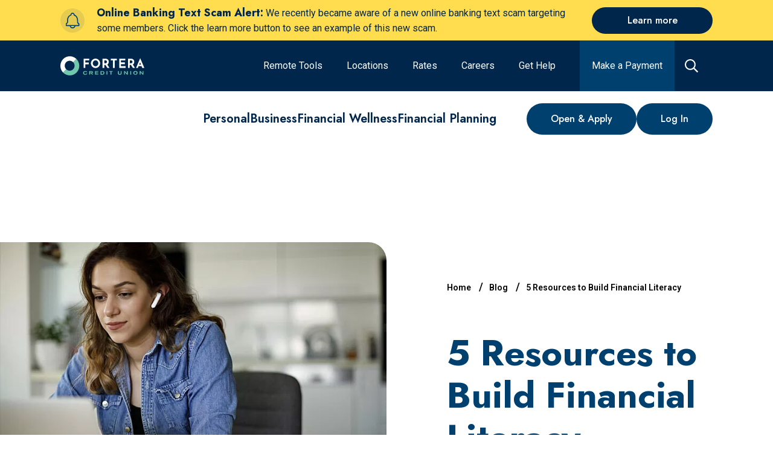

--- FILE ---
content_type: text/html; charset=utf-8
request_url: https://forteracu.com/blog/5-resources-to-build-financial-literacy
body_size: 31028
content:
<!doctype html>
<html data-n-head-ssr lang="en" data-n-head="%7B%22lang%22:%7B%22ssr%22:%22en%22%7D%7D">
  <head >
    <title>5 Resources to Build Financial Literacy | Fortera Credit Union</title><meta data-n-head="ssr" charset="utf-8"><meta data-n-head="ssr" name="viewport" content="width=device-width, initial-scale=1"><meta data-n-head="ssr" data-hid="og:site-name" property="og:site_name" content=""><meta data-n-head="ssr" name="application-name" content="Fortera Credit Union"><meta data-n-head="ssr" name="msapplication-TileColor" content="#FFFFFF"><meta data-n-head="ssr" name="msapplication-TileImage" content="/uploads/favicons/mstile-144x144.png"><meta data-n-head="ssr" name="msapplication-square70x70logo" content="/uploads/favicons/mstile-70x70.png"><meta data-n-head="ssr" name="msapplication-square150x150logo" content="/uploads/favicons/mstile-150x150.png"><meta data-n-head="ssr" name="msapplication-wide310x150logo" content="/uploads/favicons/mstile-310x150.png"><meta data-n-head="ssr" name="msapplication-square310x310logo" content="/uploads/favicons/mstile-310x310.png"><meta data-n-head="ssr" data-hid="charset" charset="utf-8"><meta data-n-head="ssr" data-hid="mobile-web-app-capable" name="mobile-web-app-capable" content="yes"><meta data-n-head="ssr" data-hid="theme-color" name="theme-color" content="#00406e"><meta data-n-head="ssr" data-hid="description" name="description" content=""><meta data-n-head="ssr" data-hid="keywords" name="keywords" content=""><meta data-n-head="ssr" data-hid="referrer" name="referrer" content="origin"><meta data-n-head="ssr" data-hid="robots" name="robots" content="all"><meta data-n-head="ssr" data-hid="itemprop-name" itemprop="name" content="5 Resources to Build Financial Literacy | Fortera Credit Union"><meta data-n-head="ssr" data-hid="itemprop-description" itemprop="description" content=""><meta data-n-head="ssr" data-hid="itemprop-image" itemprop="image" content="https://forteracu.com/uploads/_1200x630_crop_center-center_82_none/webinar-youngwoman.jpg?mtime=1711468362"><meta data-n-head="ssr" data-hid="twitter-card" name="twitter:card" content="summary_large_image"><meta data-n-head="ssr" data-hid="twitter-site" name="twitter:site" content="@ForteraCU"><meta data-n-head="ssr" data-hid="twitter-creator" name="twitter:creator" content="@ForteraCU"><meta data-n-head="ssr" data-hid="twitter-title" name="twitter:title" content="5 Resources to Build Financial Literacy | Fortera Credit Union"><meta data-n-head="ssr" data-hid="twitter-description" name="twitter:description" content=""><meta data-n-head="ssr" data-hid="twitter-image" name="twitter:image" content="https://forteracu.com/uploads/_1200x630_crop_center-center_82_none/webinar-youngwoman.jpg?mtime=1711468362"><meta data-n-head="ssr" data-hid="og:locale" property="og:locale" content="en_US"><meta data-n-head="ssr" data-hid="og:site_name" property="og:site_name" content="Fortera Credit Union"><meta data-n-head="ssr" data-hid="og:type" property="og:type" content="website"><meta data-n-head="ssr" data-hid="og:url" property="og:url" content="https://forteracu.com/blog/5-resources-to-build-financial-literacy"><meta data-n-head="ssr" data-hid="og:title" property="og:title" content="5 Resources to Build Financial Literacy | Fortera Credit Union"><meta data-n-head="ssr" data-hid="og:description" property="og:description" content=""><meta data-n-head="ssr" data-hid="og:image" property="og:image" content="https://forteracu.com/uploads/_1200x630_crop_center-center_82_none/webinar-youngwoman.jpg?mtime=1711468362"><meta data-n-head="ssr" data-hid="apple-mobile-web-app-title" name="apple-mobile-web-app-title" content="5 Resources to Build Financial Literacy | Fortera Credit Union"><link data-n-head="ssr" rel="icon" type="image/x-icon" href="/uploads/favicons/favicon.ico"><link data-n-head="ssr" rel="apple-touch-icon-precomposed" sizes="57x57" href="/uploads/favicons/apple-touch-icon-57x57.png"><link data-n-head="ssr" rel="apple-touch-icon-precomposed" sizes="114x114" href="/uploads/favicons/apple-touch-icon-114x114.png"><link data-n-head="ssr" rel="apple-touch-icon-precomposed" sizes="72x72" href="/uploads/favicons/apple-touch-icon-72x72.png"><link data-n-head="ssr" rel="apple-touch-icon-precomposed" sizes="144x144" href="/uploads/favicons/apple-touch-icon-144x144.png"><link data-n-head="ssr" rel="apple-touch-icon-precomposed" sizes="60x60" href="/uploads/favicons/apple-touch-icon-60x60.png"><link data-n-head="ssr" rel="apple-touch-icon-precomposed" sizes="120x120" href="/uploads/favicons/apple-touch-icon-120x120.png"><link data-n-head="ssr" rel="apple-touch-icon-precomposed" sizes="76x76" href="/uploads/favicons/apple-touch-icon-76x76.png"><link data-n-head="ssr" rel="apple-touch-icon-precomposed" sizes="152x152" href="/uploads/favicons/apple-touch-icon-152x152.png"><link data-n-head="ssr" rel="icon" type="image/png" href="/uploads/favicons/favicon-196x196.png" sizes="196x196"><link data-n-head="ssr" rel="icon" type="image/png" href="/uploads/favicons/favicon-96x96.png" sizes="96x96"><link data-n-head="ssr" rel="icon" type="image/png" href="/uploads/favicons/favicon-32x32.png" sizes="32x32"><link data-n-head="ssr" rel="icon" type="image/png" href="/uploads/favicons/favicon-16x16.png" sizes="16x16"><link data-n-head="ssr" rel="icon" type="image/png" href="/uploads/favicons/favicon-128.png" sizes="128x128"><link data-n-head="ssr" rel="preconnect" href="https://fonts.googleapis.com" crossorigin="true"><link data-n-head="ssr" rel="stylesheet" href="https://fonts.googleapis.com/css2?family=Open+Sans:wght@300;400;600;700&amp;family=Poppins:wght@300;400;600;700&amp;family=Lora:wght@600;700&amp;display=swap"><link data-n-head="ssr" rel="stylesheet" href="https://fonts.googleapis.com/css2?family=Jost:ital,wght@0,400..800;1,400..800&amp;family=Roboto:ital,wght@0,400..800;1,400..800&amp;display=swap"><link data-n-head="ssr" data-hid="shortcut-icon" rel="shortcut icon" href="/_nuxt/icons/icon_64x64.e7ceb5.png"><link data-n-head="ssr" data-hid="apple-touch-icon" rel="apple-touch-icon" href="/_nuxt/icons/icon_512x512.e7ceb5.png" sizes="512x512"><link data-n-head="ssr" rel="manifest" href="/_nuxt/manifest.d75d2c73.json" data-hid="manifest"><link data-n-head="ssr" data-hid="canonical" rel="canonical" href="https://forteracu.com/blog/5-resources-to-build-financial-literacy"><script data-n-head="ssr" data-hid="hubspot-tracking" src="//js.hs-scripts.com/50380289.js" async defer type="text/javascript" id="hs-script-loader"></script><script data-n-head="ssr" src="https://api.glia.com/salemove_integration.js" async></script><script data-n-head="ssr" data-hid="gtm-script">if(!window._gtm_init){window._gtm_init=1;(function(w,n,d,m,e,p){w[d]=(w[d]==1||n[d]=='yes'||n[d]==1||n[m]==1||(w[e]&&w[e][p]&&w[e][p]()))?1:0})(window,navigator,'doNotTrack','msDoNotTrack','external','msTrackingProtectionEnabled');(function(w,d,s,l,x,y){w[x]={};w._gtm_inject=function(i){if(w.doNotTrack||w[x][i])return;w[x][i]=1;w[l]=w[l]||[];w[l].push({'gtm.start':new Date().getTime(),event:'gtm.js'});var f=d.getElementsByTagName(s)[0],j=d.createElement(s);j.async=true;j.src='https://www.googletagmanager.com/gtm.js?id='+i;f.parentNode.insertBefore(j,f);};w[y]('GTM-WCCC8C')})(window,document,'script','dataLayer','_gtm_ids','_gtm_inject')}</script><link rel="modulepreload" href="/_nuxt/3c35a90.modern.js" as="script"><link rel="modulepreload" href="/_nuxt/07a06aa.modern.js" as="script"><link rel="modulepreload" href="/_nuxt/84a39b4.modern.js" as="script"><link rel="modulepreload" href="/_nuxt/23b482c.modern.js" as="script"><link rel="modulepreload" href="/_nuxt/b6ca518.modern.js" as="script"><link rel="modulepreload" href="/_nuxt/d927fcf.modern.js" as="script"><link rel="modulepreload" href="/_nuxt/10c026d.modern.js" as="script"><link rel="modulepreload" href="/_nuxt/130c77f.modern.js" as="script"><link rel="modulepreload" href="/_nuxt/f78fdf1.modern.js" as="script"><link rel="modulepreload" href="/_nuxt/57ebb79.modern.js" as="script"><style data-vue-ssr-id="0a016861:0 567ab04f:0 406a7f6a:0 6c16ed0a:0 836c6aec:0 6c52f0e0:0 666eebf6:0 4ec56e62:0 0b67f32a:0 cef1d124:0 c70c609c:0 ec1bef8c:0 27f44375:0 427c023b:0 81eb5df2:0 730d2cd2:0 7a129f9e:0 f8d6fbde:0 f7fb9136:0 0d089816:0 314f43af:0 a4ca5240:0 b6e2a198:0">/*! normalize-scss | MIT/GPLv2 License | bit.ly/normalize-scss */html{font-family:"Jost",sans-serif;font-size:100%;line-height:1.5em;-ms-text-size-adjust:100%;-webkit-text-size-adjust:100%}body{margin:0}article,aside,footer,header,nav,section{display:block}h1{font-size:32px}h1,h2{line-height:48px;margin:24px 0}h2{font-size:24px}h3{font-size:18.72px}h3,h4{line-height:24px;margin:24px 0}h4{font-size:16px}h5{font-size:13.28px}h5,h6{line-height:24px;margin:24px 0}h6{font-size:10.72px}blockquote{margin:24px 40px}dl,ol,ul{margin:24px 0}ol ol,ol ul,ul ol,ul ul{margin:0}dd{margin:0 0 0 40px}ol,ul{padding:0 0 0 40px}figcaption,figure{display:block}figure{margin:24px 40px}hr{box-sizing:content-box;height:0;overflow:visible}main{display:block}p,pre{margin:31.2px 0}pre{font-family:monospace,monospace;font-size:1em}a{background-color:transparent;-webkit-text-decoration-skip:objects}abbr[title]{border-bottom:none;text-decoration:underline;-webkit-text-decoration:underline dotted;text-decoration:underline dotted}b,strong{font-weight:inherit;font-weight:bolder}code,kbd,samp{font-family:monospace,monospace;font-size:1em}dfn{font-style:italic}mark{background-color:#ff0;color:#000}small{font-size:80%}sub,sup{font-size:75%;line-height:0;position:relative;vertical-align:baseline}sub{bottom:-.25em}sup{top:-.5em}audio,video{display:inline-block}audio:not([controls]){display:none;height:0}img{border-style:none}svg:not(:root){overflow:hidden}button,input,optgroup,select,textarea{font-family:"Roboto",sans-serif;font-size:1.125rem;font-weight:400;letter-spacing:0;line-height:2rem}button{overflow:visible}button,select{text-transform:none}[type=reset],[type=submit],button,html [type=button]{-webkit-appearance:button}[type=button]::-moz-focus-inner,[type=reset]::-moz-focus-inner,[type=submit]::-moz-focus-inner,button::-moz-focus-inner{border-style:none;padding:0}[type=button]:-moz-focusring,[type=reset]:-moz-focusring,[type=submit]:-moz-focusring,button:-moz-focusring{outline:1px dotted ButtonText}input{overflow:visible}[type=checkbox],[type=radio]{box-sizing:border-box;padding:0}[type=number]::-webkit-inner-spin-button,[type=number]::-webkit-outer-spin-button{height:auto}[type=search]{-webkit-appearance:textfield;outline-offset:-2px}[type=search]::-webkit-search-cancel-button,[type=search]::-webkit-search-decoration{-webkit-appearance:none}::-webkit-file-upload-button{-webkit-appearance:button;font:inherit}fieldset{padding:.35em .75em .625em}legend{box-sizing:border-box;display:table;max-width:100%;padding:0;color:inherit;white-space:normal}progress{display:inline-block;vertical-align:baseline}textarea{overflow:auto}details{display:block}summary{display:list-item}menu{display:block;margin:24px 0;padding:0 0 0 40px}menu menu,ol menu,ul menu{margin:0}canvas{display:inline-block}[hidden],template{display:none}
.tns-outer{padding:0!important}.tns-outer [hidden]{display:none!important}.tns-outer [aria-controls],.tns-outer [data-action]{cursor:pointer}.tns-slider{transition:all 0s}.tns-slider>.tns-item{box-sizing:border-box}.tns-horizontal.tns-subpixel{white-space:nowrap}.tns-horizontal.tns-subpixel>.tns-item{display:inline-block;vertical-align:top;white-space:normal}.tns-horizontal.tns-no-subpixel:after{content:"";display:table;clear:both}.tns-horizontal.tns-no-subpixel>.tns-item{float:left}.tns-horizontal.tns-carousel.tns-no-subpixel>.tns-item{margin-right:-100%}.tns-gallery,.tns-no-calc{position:relative;left:0}.tns-gallery{min-height:1px}.tns-gallery>.tns-item{position:absolute;left:-100%;transition:transform 0s,opacity 0s}.tns-gallery>.tns-slide-active{position:relative;left:auto!important}.tns-gallery>.tns-moving{transition:all .25s}.tns-autowidth{display:inline-block}.tns-lazy-img{transition:opacity .6s;opacity:.6}.tns-lazy-img.tns-complete{opacity:1}.tns-ah{transition:height 0s}.tns-ovh{overflow:hidden}.tns-visually-hidden{position:absolute;left:-10000em}.tns-transparent{opacity:0;visibility:hidden}.tns-fadeIn{opacity:1;filter:alpha(opacity=100);z-index:0}.tns-fadeOut,.tns-normal{opacity:0;filter:alpha(opacity=0);z-index:-1}.tns-vpfix{white-space:nowrap}.tns-vpfix>div,.tns-vpfix>li{display:inline-block}tns-t-subp2{margin:0 auto;width:310px;position:relative;height:10px;overflow:hidden}tns-t-ct{width:2333.3333333333%;width:2333.33333%;position:absolute;right:0}tns-t-ct:after{content:"";display:table;clear:both}tns-t-ct>div{width:1.4285714286%;width:1.42857%;height:10px;float:left}
html{line-height:1.5;scroll-behavior:smooth}body{color:#00264c;font-family:"Roboto",sans-serif;overflow-x:hidden}.body-modal-open{overflow:hidden}*{box-sizing:border-box}h1,h2,h3,h4,h5,h6{margin-top:0;margin-bottom:0}h1{font-family:"Jost",sans-serif;font-size:2.5rem;font-weight:700;letter-spacing:0;line-height:3.125rem}@media screen and (min-width:1024px){h1{font-size:3.75rem;line-height:4.375rem}}h2{font-family:"Jost",sans-serif;font-size:2rem;font-weight:700;letter-spacing:0;line-height:2.5rem}@media screen and (min-width:1024px){h2{font-size:2.5rem;line-height:2.8125rem}}h3{font-size:1.5rem;font-weight:700;line-height:2.25rem}h3,h4{font-family:"Jost",sans-serif;letter-spacing:0}h4{font-size:1.125rem;font-weight:600;line-height:1.625rem}@media screen and (min-width:1024px){h4{font-size:1.25rem;line-height:1.875rem}}h5{font-family:"Jost",sans-serif;font-size:1.25rem;line-height:1.625rem}h5,ol,p,ul{font-weight:400;letter-spacing:0}ol,p,ul{font-family:"Roboto",sans-serif;font-size:1.125rem;line-height:2rem}a{color:inherit;text-decoration:underline;transition:color .2s linear}.type-overline{font-family:"Jost",sans-serif;font-size:1.25rem;font-weight:800;letter-spacing:1px;line-height:1.625rem;text-transform:uppercase}.type-link-text{font-size:1rem;font-weight:500;line-height:1.25rem}.type-link-text,.type-nav-link-text{font-family:"Jost",sans-serif;letter-spacing:0}.type-nav-link-text{font-size:1.375rem;font-weight:400;line-height:auto}.type-testimonial-text{font-family:"Jost",sans-serif;font-size:2.5rem;font-weight:500;letter-spacing:0;line-height:3.25rem}.wrapper{width:100%}.block-wrapper{width:100%;padding-top:60px;padding-bottom:60px}.block-wrapper.no-padding-override{padding:0}.block-wrapper.no-padding-top-override{padding-top:0}.block-wrapper.no-padding-bottom-override{padding-bottom:0}.block-wrapper.no-padding-left-override{padding-left:0}.block-wrapper.no-padding-right-override{padding-right:0}@media screen and (min-width:768px){.block-wrapper{padding-top:60px;padding-bottom:60px}}@media screen and (min-width:1024px){.block-wrapper{padding-top:80px;padding-bottom:80px}}@media screen and (min-width:1280px){.block-wrapper{padding-top:120px;padding-bottom:120px}}.block-wrapper--top{padding-top:60px}.block-wrapper--top__halved{padding-top:20px}@media screen and (min-width:768px){.block-wrapper--top__halved{padding-top:30px}}@media screen and (min-width:1024px){.block-wrapper--top{padding-top:80px}.block-wrapper--top__halved{padding-top:40px}.block-wrapper--top__doubled{padding-top:160px}}@media screen and (min-width:1280px){.block-wrapper--top{padding-top:100px}.block-wrapper--top__halved{padding-top:50px}.block-wrapper--top__doubled{padding-top:200px}}.block-wrapper--bottom{padding-bottom:60px}.block-wrapper--bottom__halved{padding-bottom:20px}@media screen and (min-width:768px){.block-wrapper--bottom__halved{padding-bottom:30px}}@media screen and (min-width:1024px){.block-wrapper--bottom{padding-bottom:80px}.block-wrapper--bottom__halved{padding-bottom:40px}.block-wrapper--bottom__doubled{padding-bottom:160px}}@media screen and (min-width:1280px){.block-wrapper--bottom{padding-bottom:100px}.block-wrapper--bottom__halved{padding-bottom:50px}.block-wrapper--bottom__doubled{padding-bottom:200px}}.block-wrapper-alt{width:100%;padding-top:60px;padding-bottom:60px}.block-wrapper-alt.no-padding-override{padding:0}.block-wrapper-alt.no-padding-top-override{padding-top:0}.block-wrapper-alt.no-padding-bottom-override{padding-bottom:0}.block-wrapper-alt.no-padding-left-override{padding-left:0}.block-wrapper-alt.no-padding-right-override{padding-right:0}@media screen and (min-width:1024px){.block-wrapper-alt{padding-top:80px;padding-bottom:80px}}@media screen and (min-width:1280px){.block-wrapper-alt{padding-top:100px;padding-bottom:100px}}.block-wrapper-halved{width:100%;padding-top:30px;padding-bottom:30px}@media screen and (min-width:1024px){.block-wrapper-halved{padding-top:40px;padding-bottom:40px}}@media screen and (min-width:1280px){.block-wrapper-halved{padding-top:60px;padding-bottom:60px}}.container{width:100%;max-width:1440px;margin-left:auto;margin-right:auto;clear:both;padding-left:16px;padding-right:16px}@media screen and (min-width:768px){.container{padding-left:32px;padding-right:32px}}@media screen and (min-width:1024px){.container{padding-left:64px;padding-right:64px}}@media screen and (min-width:1280px){.container{padding-left:100px;padding-right:100px}}@media screen and (min-width:1600px){.container{padding-left:0;padding-right:0}}.container-left{width:100%;max-width:1440px;margin-left:auto;margin-right:auto;clear:both;padding-left:32px}@media screen and (min-width:1024px){.container-left{padding-left:64px}}.container-right{width:100%;max-width:1440px;margin-left:auto;margin-right:auto;clear:both;padding-right:32px}@media screen and (min-width:1024px){.container-right{padding-right:64px}}.hidden{display:none}.fade-sequence{position:relative;overflow:hidden}.fade-sequence,.fade-sequence .seq-canvas{width:100%;height:100%}.fade-sequence .seq-canvas>*{position:absolute;width:100%;height:100%}.slide-sequence{position:relative;width:100%;height:100%;max-width:100%;overflow:hidden;margin:0 auto;padding:0}.slide-sequence .seq-canvas{position:absolute;height:100%;width:100%;white-space:nowrap;font-size:0}.slide-sequence .seq-canvas>*{display:inline-block;vertical-align:top;width:100%;height:100%;white-space:normal;font-size:16px}.embedded-video{position:relative;height:0;width:100%;overflow:hidden;box-shadow:0 0 10px rgba(0,0,0,.6)}.embedded-video.default{padding-top:75%}.embedded-video.widescreen{padding-top:56.25%}.embedded-video iframe,.embedded-video video{top:0;left:0;position:absolute;width:100%;height:100%}@media screen and (min-width:1024px){[data-site=portal] .embedded-video{margin-left:80px;width:calc(100% - 80px)}}.background-light{background-color:#fff}.color-light{color:#fff}.background-white{background-color:#fff}.color-white{color:#fff}.background-primary{background-color:#7cccbd}.color-primary{color:#7cccbd}.background-secondary{background-color:#00264c}.color-secondary{color:#00264c}.background-tertiary{background-color:#b9e2f8}.color-tertiary{color:#b9e2f8}.background-quaternary{background-color:#c27734}.color-quaternary{color:#c27734}.background-quinary{background-color:#00406e}.color-quinary{color:#00406e}.background-senary{background-color:#ffdd4f}.color-senary{color:#ffdd4f}.background-septary{background-color:#f6c5ca}.color-septary{color:#f6c5ca}.background-octary{background-color:#00573d}.color-octary{color:#00573d}.background-secondary{color:#e8f4f8}.background-secondary h1,.background-secondary h2,.background-secondary h3,.background-secondary h4,.background-secondary h5,.background-secondary h6{color:inherit}.background-quaternary{color:#e8f4f8}.background-quaternary h1,.background-quaternary h2,.background-quaternary h3,.background-quaternary h4,.background-quaternary h5,.background-quaternary h6{color:inherit}.background-quinary{color:#e8f4f8}.background-quinary h1,.background-quinary h2,.background-quinary h3,.background-quinary h4,.background-quinary h5,.background-quinary h6{color:inherit}.background-octary{color:#e8f4f8}.background-octary h1,.background-octary h2,.background-octary h3,.background-octary h4,.background-octary h5,.background-octary h6{color:inherit}.background-none{color:#00264c}.background-none h1,.background-none h2,.background-none h3,.background-none h4,.background-none h5,.background-none h6{color:inherit}.background-transparent{color:#00264c}.background-transparent h1,.background-transparent h2,.background-transparent h3,.background-transparent h4,.background-transparent h5,.background-transparent h6{color:inherit}.background-light{color:#00264c}.background-light h1,.background-light h2,.background-light h3,.background-light h4,.background-light h5,.background-light h6{color:inherit}.background-white{color:#00264c}.background-white h1,.background-white h2,.background-white h3,.background-white h4,.background-white h5,.background-white h6{color:inherit}.background-primary{color:#00264c}.background-primary h1,.background-primary h2,.background-primary h3,.background-primary h4,.background-primary h5,.background-primary h6{color:inherit}.background-tertiary{color:#00264c}.background-tertiary h1,.background-tertiary h2,.background-tertiary h3,.background-tertiary h4,.background-tertiary h5,.background-tertiary h6{color:inherit}.background-senary{color:#00264c}.background-senary h1,.background-senary h2,.background-senary h3,.background-senary h4,.background-senary h5,.background-senary h6{color:inherit}.background-septary{color:#00264c}.background-septary h1,.background-septary h2,.background-septary h3,.background-septary h4,.background-septary h5,.background-septary h6{color:inherit}.subtitle{font-family:"Jost",sans-serif;font-size:1.125rem;font-weight:600;letter-spacing:0;line-height:1.625rem}@media screen and (min-width:1024px){.subtitle{font-size:1.25rem;line-height:1.875rem}}.background-no-color,.background-no-color h1,.background-no-color h2,.background-no-color h3,.background-no-color h4,.background-no-color h5,.background-no-color h6,.background-no-color p{color:#fff}#cardupdatr-app .site-container{max-width:none}#cardupdatr-app .site-container .container{box-shadow:none}.cms-content{word-wrap:break-word}.cms-content h2{padding-bottom:20px}.cms-content h4{padding-bottom:12px}.background-light .cms-content a,[data-css-bg-color=light] .cms-content a{color:#650038}.background-white .cms-content a,[data-css-bg-color=white] .cms-content a{color:#00264c}.background-primary .cms-content a,[data-css-bg-color=primary] .cms-content a{color:#fff}.background-secondary .cms-content a,[data-css-bg-color=secondary] .cms-content a{color:#e8f4f8}.background-tertiary .cms-content a,[data-css-bg-color=tertiary] .cms-content a{color:#650038}.background-quaternary .cms-content a,[data-css-bg-color=quaternary] .cms-content a{color:#7cccbd}.background-quinary .cms-content a,[data-css-bg-color=quinary] .cms-content a{color:#ffdd4f}.background-senary .cms-content a,.background-septary .cms-content a,[data-css-bg-color=senary] .cms-content a,[data-css-bg-color=septary] .cms-content a{color:#650038}.background-octary .cms-content a,[data-css-bg-color=octary] .cms-content a{color:#00264c}.cms-content p{margin-top:0}.cms-content p:last-child{margin-bottom:0}.cms-content figure{margin-left:0;margin-right:0}.cms-content figure img{max-width:100%}.cms-content h1 strong,.cms-content h2 strong,.cms-content h3 strong,.cms-content h4 strong,.cms-content h5 strong{font-weight:inherit}.cms-content table{border-collapse:collapse}.cms-content table,.cms-content tbody,.cms-content thead{width:100%}.cms-content thead tr{border-bottom:2px solid #00406e}:global(.background-octary) .cms-content thead tr,:global(.background-quaternary) .cms-content thead tr,:global(.background-quinary) .cms-content thead tr,:global(.background-secondary) .cms-content thead tr{border-bottom-color:#b9e2f8}.cms-content tr{width:100%}@media screen and (min-width:1024px){.cms-content tr{border-bottom:1px solid #00406e}:global(.background-octary) .cms-content tr,:global(.background-quaternary) .cms-content tr,:global(.background-quinary) .cms-content tr,:global(.background-secondary) .cms-content tr{border-bottom-color:#b9e2f8}}.cms-content tr:global(.has-bottom-border){border-bottom:2px solid #00406e}:global(.background-octary) .cms-content tr:global(.has-bottom-border),:global(.background-quaternary) .cms-content tr:global(.has-bottom-border),:global(.background-quinary) .cms-content tr:global(.has-bottom-border),:global(.background-secondary) .cms-content tr:global(.has-bottom-border){border-bottom-color:#b9e2f8}.cms-content tr:global(.has-top-border){border-top:2px solid #00406e}:global(.background-octary) .cms-content tr:global(.has-top-border),:global(.background-quaternary) .cms-content tr:global(.has-top-border),:global(.background-quinary) .cms-content tr:global(.has-top-border),:global(.background-secondary) .cms-content tr:global(.has-top-border){border-top-color:#b9e2f8}.cms-content th{font-weight:700}@media screen and (min-width:768px){.cms-content th{font-size:1.5rem;line-height:1.3}}.background-octary .cms-content th,.background-quaternary .cms-content th,.background-quinary .cms-content th,.background-secondary .cms-content th{color:#fff}.background-light .cms-content th,.background-none .cms-content th,.background-primary .cms-content th,.background-senary .cms-content th,.background-septary .cms-content th,.background-tertiary .cms-content th,.background-transparent .cms-content th,.background-white .cms-content th{color:#7cccbd}.cms-content td,.cms-content th{padding:1.5rem 1rem 1.5rem 0}.cms-content td[align=left],.cms-content th[align=left]{text-align:left}.cms-content td[align=center],.cms-content th[align=center]{text-align:center}.cms-content td[align=right],.cms-content th[align=right]{text-align:right}.rates-wrapper{display:flex;overflow:hidden;width:100%;flex-flow:column nowrap;align-items:flex-start;justify-content:flex-start;outline:none;text-align:left;transition:.4s ease-out}.background-none .rates-wrapper{border-top:1px solid rgba(0,0,0,.1)}.background-none .rates-wrapper:last-child{border-bottom:1px solid rgba(0,0,0,.1)}.background-transparent .rates-wrapper{border-top:1px solid rgba(0,0,0,.1)}.background-transparent .rates-wrapper:last-child{border-bottom:1px solid rgba(0,0,0,.1)}.background-light .rates-wrapper{border-top:1px solid rgba(0,0,0,.1)}.background-light .rates-wrapper:last-child{border-bottom:1px solid rgba(0,0,0,.1)}.background-white .rates-wrapper{border-top:1px solid rgba(0,0,0,.1)}.background-white .rates-wrapper:last-child{border-bottom:1px solid rgba(0,0,0,.1)}.background-primary .rates-wrapper{border-top:1px solid rgba(0,0,0,.1)}.background-primary .rates-wrapper:last-child{border-bottom:1px solid rgba(0,0,0,.1)}.background-tertiary .rates-wrapper{border-top:1px solid rgba(0,0,0,.1)}.background-tertiary .rates-wrapper:last-child{border-bottom:1px solid rgba(0,0,0,.1)}.background-senary .rates-wrapper{border-top:1px solid rgba(0,0,0,.1)}.background-senary .rates-wrapper:last-child{border-bottom:1px solid rgba(0,0,0,.1)}.background-septary .rates-wrapper{border-top:1px solid rgba(0,0,0,.1)}.background-septary .rates-wrapper:last-child{border-bottom:1px solid rgba(0,0,0,.1)}.background-secondary .rates-wrapper{border-top:1px solid hsla(0,0%,100%,.2)}.background-secondary .rates-wrapper:last-child{border-bottom:1px solid hsla(0,0%,100%,.2)}.background-quaternary .rates-wrapper{border-top:1px solid hsla(0,0%,100%,.2)}.background-quaternary .rates-wrapper:last-child{border-bottom:1px solid hsla(0,0%,100%,.2)}.background-quinary .rates-wrapper{border-top:1px solid hsla(0,0%,100%,.2)}.background-quinary .rates-wrapper:last-child{border-bottom:1px solid hsla(0,0%,100%,.2)}.background-octary .rates-wrapper{border-top:1px solid hsla(0,0%,100%,.2)}.background-octary .rates-wrapper:last-child{border-bottom:1px solid hsla(0,0%,100%,.2)}@media screen and (min-width:1280px){.rates-wrapper{flex-wrap:nowrap}}.rates-accordion-title{display:flex;width:100%;flex-direction:row;align-items:center;justify-content:space-between;padding:1rem;cursor:pointer;transition:background-color .2s linear}.background-octary .rates-wrapper:not(.rates-active) .rates-accordion-title:hover,.background-quaternary .rates-wrapper:not(.rates-active) .rates-accordion-title:hover,.background-quinary .rates-wrapper:not(.rates-active) .rates-accordion-title:hover,.background-secondary .rates-wrapper:not(.rates-active) .rates-accordion-title:hover{background-color:#00406e}.background-light .rates-wrapper:not(.rates-active) .rates-accordion-title:hover,.background-none .rates-wrapper:not(.rates-active) .rates-accordion-title:hover,.background-primary .rates-wrapper:not(.rates-active) .rates-accordion-title:hover,.background-senary .rates-wrapper:not(.rates-active) .rates-accordion-title:hover,.background-septary .rates-wrapper:not(.rates-active) .rates-accordion-title:hover,.background-tertiary .rates-wrapper:not(.rates-active) .rates-accordion-title:hover,.background-transparent .rates-wrapper:not(.rates-active) .rates-accordion-title:hover,.background-white .rates-wrapper:not(.rates-active) .rates-accordion-title:hover{background-color:#b9e2f8}.background-quinary .rates-wrapper:not(.rates-active) .rates-accordion-title:hover{background-color:#00264c}.background-tertiary .rates-wrapper:not(.rates-active) .rates-accordion-title:hover{background-color:#fff}.rates-action-title{padding-right:1rem;font-family:"Jost",sans-serif;font-size:1.25rem;font-weight:400}.background-octary .rates-action-title,.background-quaternary .rates-action-title,.background-quinary .rates-action-title,.background-secondary .rates-action-title{color:#7cccbd}.rates-action{display:flex;width:2.5rem;height:2.5rem;flex-shrink:0;align-items:center;justify-content:center;background-color:inherit;border-radius:10px;font-size:1.375rem;transition:all .2s linear;cursor:pointer}.background-octary .rates-action,.background-quaternary .rates-action,.background-quinary .rates-action,.background-secondary .rates-action{border:2px solid #7cccbd;color:#7cccbd}.background-light .rates-action,.background-none .rates-action,.background-primary .rates-action,.background-senary .rates-action,.background-septary .rates-action,.background-tertiary .rates-action,.background-transparent .rates-action,.background-white .rates-action{border:2px solid #00264c;color:#00264c}.background-octary .rates-action:focus,.background-quaternary .rates-action:focus,.background-quinary .rates-action:focus,.background-secondary .rates-action:focus{background-color:#7cccbd;color:#00264c}.background-light .rates-action:focus,.background-none .rates-action:focus,.background-primary .rates-action:focus,.background-senary .rates-action:focus,.background-septary .rates-action:focus,.background-tertiary .rates-action:focus,.background-transparent .rates-action:focus,.background-white .rates-action:focus{background-color:#00264c;color:#fff}.background-octary .rates-accordion-title:hover .rates-action,.background-octary .rates-active .rates-action,.background-quaternary .rates-accordion-title:hover .rates-action,.background-quaternary .rates-active .rates-action,.background-quinary .rates-accordion-title:hover .rates-action,.background-quinary .rates-active .rates-action,.background-secondary .rates-accordion-title:hover .rates-action,.background-secondary .rates-active .rates-action{background-color:#7cccbd;color:#00264c}.background-light .rates-accordion-title:hover .rates-action,.background-light .rates-active .rates-action,.background-none .rates-accordion-title:hover .rates-action,.background-none .rates-active .rates-action,.background-primary .rates-accordion-title:hover .rates-action,.background-primary .rates-active .rates-action,.background-senary .rates-accordion-title:hover .rates-action,.background-senary .rates-active .rates-action,.background-septary .rates-accordion-title:hover .rates-action,.background-septary .rates-active .rates-action,.background-tertiary .rates-accordion-title:hover .rates-action,.background-tertiary .rates-active .rates-action,.background-transparent .rates-accordion-title:hover .rates-action,.background-transparent .rates-active .rates-action,.background-white .rates-accordion-title:hover .rates-action,.background-white .rates-active .rates-action{background-color:#00264c;color:#fff}.rates-accordion-content{display:flex;overflow:hidden;width:100%;flex-flow:column nowrap;padding-right:1rem;padding-left:1rem;visibility:hidden}.rates-accordion-content.rates-active{visibility:visible;padding-bottom:1rem}.remove-top-padding{padding-top:0!important}.remove-bottom-padding{padding-bottom:0!important}.sm-touch-draggable,.sm-visitor-app{transition:bottom .2s ease-out!important}
@media print{@page{margin:21mm;overflow:visible!important}h1,h2,h3,h4,h5,h6{font-family:"Jost",sans-serif!important}body{overflow:visible}*{color:#000!important;background:transparent!important;text-shadow:none!important;box-shadow:none!important}a{text-decoration:none}a[href]:after{content:""}}
.button:active,.button:focus,button:active,button:focus{outline:none}.button-reset{min-height:50px;display:flex;justify-content:center;align-items:center;padding:16px 40px;border-radius:100px;background-color:transparent;border:2px solid transparent;transition:all .2s linear;text-align:center;cursor:pointer;font-family:"Jost",sans-serif;font-size:1rem;font-weight:500;letter-spacing:0;line-height:1.25rem}.button-reset:active,.button-reset:focus{outline:none}.button-type-solid{color:#fff}.button-type-solid.button-white{border-color:rgba(0,38,76,.2);background-color:#fff;color:#00264c}.background-secondary .button-type-solid.button-white{border-color:hsla(0,0%,100%,.1)}.button-type-solid.button-white:not(.no-hover):hover{color:#fff;background-color:#00264c;border-color:#00264c}.background-secondary .button-type-solid.button-white:not(.no-hover):hover{background-color:#fff;border-color:#fff;color:#00264c}.button-type-solid.button-light{background-color:#fff;color:#fff;border-color:#fff}.button-type-solid.button-light:not(.no-hover):hover{background-color:#d9d9d9;border-color:#d9d9d9}.button-type-solid.button-primary{background-color:#7cccbd;color:#00264c;border-color:#7cccbd}.button-type-solid.button-primary:not(.no-hover):hover{background-color:#46b5a0;border-color:#46b5a0}.button-type-solid.button-secondary{background-color:#00264c;color:#fff}.button-type-solid.button-secondary:not(.no-hover):hover{color:#fff;background-color:#00406e;border-color:#00406e}.button-type-solid.button-tertiary{background-color:#b9e2f8;color:#00264c}.button-type-solid.button-tertiary:not(.no-hover):hover{background-color:#73c5f1;border-color:#73c5f1}.button-type-solid.button-quaternary{background-color:#c27734;color:#fff;border-color:#c27734}.button-type-solid.button-quaternary:not(.no-hover):hover{background-color:#865224;border-color:#865224}.button-type-solid.button-quinary{background-color:#00573d;color:#fff;border-color:#00573d}.button-type-solid.button-quinary:not(.no-hover):hover{background-color:#000b07;border-color:#000b07}.button-type-solid.button-senary{color:#00264c;background-color:#ffdd4f}.button-type-solid.button-senary:not(.no-hover):hover{background-color:#ffce03;border-color:#ffce03}.button-type-solid.button-septary{color:#00264c;background-color:#f6c5ca}.button-type-solid.button-septary:not(.no-hover):hover{background-color:#ec838d;border-color:#ec838d}.button-type-solid.button-octary{color:#fff;background-color:#00406e}.button-type-solid.button-octary:not(.no-hover):hover{background-color:#001322;border-color:#001322}.button-radius{border-radius:50px}.button-header{border:0;flex-shrink:0;padding-left:40px;padding-right:40px;transition-property:border-color,background-color;transition-timing-function:linear;transition-duration:.2s;font-size:14px;line-height:1}.button-filter{position:relative;padding:5px 20px;font-size:14px;min-width:85px;background-color:rgba(124,204,189,.2);color:#fff;cursor:pointer}.button-filter:after{position:absolute;top:0;left:0;right:0;bottom:0;z-index:0;border-radius:40px;opacity:0;border:2px solid #7cccbd;transition:all .2s linear;content:""}.button-filter.button-filter-active:after,.button-filter:hover:after{top:-5px;left:-5px;right:-5px;bottom:-5px;opacity:.2}
.freeform-pages{display:flex;padding:0;margin:0 0 10px;list-style:none}.freeform-pages li{margin:0 10px 0 0}.freeform-form{display:flex;width:100%;max-width:800px;flex-direction:column;justify-content:center;margin-left:auto;margin-right:auto}.freeform-form textarea{resize:none;width:100%}.freeform-row{display:flex;justify-content:space-between;align-items:center;margin:0 -16px}@media screen and (min-width:0px)and (max-width:767px){.freeform-row{flex-direction:column}}.freeform-column{flex:1 0;padding:15px 0;box-sizing:border-box;margin:0 16px;align-items:center}@media screen and (min-width:0px)and (max-width:767px){.freeform-column{width:100%;flex:1 0 100%}}.freeform-column>.freeform-row:first-child{margin-top:-10px}.freeform-column.freeform-column-content-align-left{display:flex;justify-content:flex-start}.freeform-column.freeform-column-content-align-left>button:not(:first-of-type){margin-left:5px}.freeform-column.freeform-column-content-align-center{display:flex;justify-content:center}.freeform-column.freeform-column-content-align-center>button:not(:first-of-type){margin-left:5px}.freeform-column.freeform-column-content-align-right{display:flex;justify-content:flex-end}.freeform-column.freeform-column-content-align-right>button:not(:first-of-type){margin-left:5px}.freeform-column.freeform-column-content-align-spread{display:flex;justify-content:space-between}.freeform-column.freeform-column-content-align-spread>button:not(:first-of-type){margin-left:5px}.freeform-label{display:block;font-family:"Jost",sans-serif;font-size:14px;font-weight:600;margin-bottom:5px}.freeform-label.freeform-required:after{content:"*";margin-left:5px}.input-group-one-line{display:flex;flex-wrap:wrap}.input-group-one-line label{padding-right:10px}.freeform-input{padding:10px 15px;width:100%;display:block;box-sizing:border-box;border-radius:20px;transition:all .2s linear;border:2px solid #bcbec0;background-color:#bcbec0}.freeform-input .freeform-input[type=checkbox],.freeform-input .freeform-input[type=radio]{width:auto;display:inline;margin-right:5px}.freeform-input-only-label{font-weight:400}.freeform-input-only-label>.freeform-input{display:inline-block;width:auto;margin-right:5px}.freeform-submit{flex-grow:0;flex-shrink:0}.freeform-submit.button[disabled],.freeform-submit.button[disabled]:hover{opacity:.5;cursor:not-allowed;background-color:#00406e;border-color:#00406e}.ff-errors,.freeform-errors{list-style:none;margin:0 auto 60px;width:100%;border:1px solid red;border-radius:10px;background-color:red;padding:10px 20px;max-width:800px;color:#fff;font-weight:600}.ff-errors>li,.freeform-errors>li{color:red}.freeform-instructions{margin:0 0 5px;font-size:13px;color:hsla(0,0%,100%,.6)!important}.ff-form-errors{padding:15px;border:1px solid #f5c6cb;background:#f8d7da;border-radius:5px;color:#721c24}.ff-form-errors>p{margin:0}.freeform-form-has-errors{color:#721c24}
.shepherd-button{background:#3288e6;border:0;border-radius:3px;color:hsla(0,0%,100%,.75);cursor:pointer;margin-right:.5rem;padding:.5rem 1.5rem;transition:all .5s ease}.shepherd-button:not(:disabled):hover{background:#196fcc;color:hsla(0,0%,100%,.75)}.shepherd-button.shepherd-button-secondary{background:#f1f2f3;color:rgba(0,0,0,.75)}.shepherd-button.shepherd-button-secondary:not(:disabled):hover{background:#d6d9db;color:rgba(0,0,0,.75)}.shepherd-button:disabled{cursor:not-allowed}.shepherd-footer{border-bottom-left-radius:5px;border-bottom-right-radius:5px;display:flex;justify-content:flex-end;padding:0 .75rem .75rem}.shepherd-footer .shepherd-button:last-child{margin-right:0}.shepherd-cancel-icon{background:transparent;border:none;color:hsla(0,0%,50.2%,.75);font-size:2em;cursor:pointer;font-weight:400;margin:0;padding:0;transition:color .5s ease}.shepherd-cancel-icon:hover{color:rgba(0,0,0,.75)}.shepherd-has-title .shepherd-content .shepherd-cancel-icon{color:hsla(0,0%,50.2%,.75)}.shepherd-has-title .shepherd-content .shepherd-cancel-icon:hover,.shepherd-title{color:rgba(0,0,0,.75)}.shepherd-title{display:flex;font-size:1rem;font-weight:400;flex:1 0 auto;margin:0;padding:0}.shepherd-header{align-items:center;border-top-left-radius:5px;border-top-right-radius:5px;display:flex;justify-content:flex-end;line-height:2em;padding:.75rem .75rem 0}.shepherd-has-title .shepherd-content .shepherd-header{background:#e6e6e6;padding:1em}.shepherd-text{color:rgba(0,0,0,.75);font-size:1rem;line-height:1.3em;padding:.75em}.shepherd-text p{margin-top:0}.shepherd-text p:last-child{margin-bottom:0}.shepherd-content{border-radius:5px;outline:none;padding:0}.shepherd-element{background:#fff;border-radius:5px;box-shadow:0 1px 4px rgba(0,0,0,.2);max-width:400px;opacity:0;outline:none;transition:opacity .3s,visibility .3s;visibility:hidden;width:100%;z-index:9999}.shepherd-enabled.shepherd-element{opacity:1;visibility:visible}.shepherd-element[data-popper-reference-hidden]:not(.shepherd-centered){opacity:0;pointer-events:none;visibility:hidden}.shepherd-element,.shepherd-element *,.shepherd-element :after,.shepherd-element :before{box-sizing:border-box}.shepherd-arrow,.shepherd-arrow:before{position:absolute;width:16px;height:16px;z-index:-1}.shepherd-arrow:before{content:"";transform:rotate(45deg);background:#fff}.shepherd-element[data-popper-placement^=top]>.shepherd-arrow{bottom:-8px}.shepherd-element[data-popper-placement^=bottom]>.shepherd-arrow{top:-8px}.shepherd-element[data-popper-placement^=left]>.shepherd-arrow{right:-8px}.shepherd-element[data-popper-placement^=right]>.shepherd-arrow{left:-8px}.shepherd-element.shepherd-centered>.shepherd-arrow{opacity:0}.shepherd-element.shepherd-has-title[data-popper-placement^=bottom]>.shepherd-arrow:before{background-color:#e6e6e6}.shepherd-target-click-disabled.shepherd-enabled.shepherd-target,.shepherd-target-click-disabled.shepherd-enabled.shepherd-target *{pointer-events:none}.shepherd-modal-overlay-container{height:0;left:0;opacity:0;overflow:hidden;pointer-events:none;position:fixed;top:0;transition:all .3s ease-out,height 0ms .3s,opacity .3s 0ms;width:100vw;z-index:9997}.shepherd-modal-overlay-container.shepherd-modal-is-visible{height:100vh;opacity:.5;transition:all .3s ease-out,height 0s 0s,opacity .3s 0s}.shepherd-modal-overlay-container.shepherd-modal-is-visible path{pointer-events:all}
.shepherd-fortera{border-radius:30px;padding:60px 80px;max-width:650px}.shepherd-fortera .shepherd-cancel-icon{position:absolute;bottom:100%;left:50%;z-index:1;height:50px;width:50px;display:flex;justify-content:center;align-items:center;margin-left:-25px;margin-bottom:40px;cursor:pointer;border-radius:50%;background-color:#fff;font-size:20px;padding-left:2px}.shepherd-content{display:flex;width:100%;flex-direction:column;flex-wrap:wrap}.shepherd-header{width:100%;margin-bottom:30px;justify-content:flex-start}.shepherd-has-title .shepherd-content .shepherd-header{background:transparent;padding:0;margin-top:0}.shepherd-title{width:100%;font-size:24px;line-height:35px;font-weight:700;color:#00264c;font-family:"Jost",sans-serif}@media screen and (min-width:1024px){.shepherd-title{font-size:40px;line-height:45px}}.shepherd-text{padding:0 0 60px}.shepherd-text *{line-height:1.5}.shepherd-text p:first-child{padding-top:0}.shepherd-text p:last-child{padding-bottom:0}.shepherd-footer{width:100%;padding:0;justify-content:center}.shepherd-button{width:calc(50% - 12px)}.shepherd-button:not(:first-child){margin-left:25px}
.split-content-wrapper,.tri-content-wrapper{position:relative;display:flex;width:100%;flex-direction:column;align-items:center;justify-content:flex-start}@media screen and (min-width:1024px){.sc-child-layout-40{width:40%}}@media screen and (min-width:1024px){.sc-child-layout-50{width:50%}}@media screen and (min-width:1024px){.sc-child-layout-60{width:60%}}.sc-components,.tri-components{position:relative;z-index:1;display:flex;width:100%;max-width:1440px;flex-direction:column;align-items:stretch;justify-content:flex-start}@media screen and (min-width:1024px){.sc-components,.tri-components{flex-direction:row}}.sc-components.sc-full-width{max-width:100%}.sc-child-wrapper{display:flex;width:100%;flex-direction:column;flex-shrink:0;position:relative}@media screen and (min-width:1024px){.sc-child-wrapper{width:50%}.sc-child-wrapper:first-child{padding-right:20px;align-items:flex-end}:not(.sc-full-width) .sc-child-wrapper:first-child:before{content:"";position:absolute;top:0;bottom:0;z-index:-1;right:100%;width:1000%;background:inherit}.sc-child-wrapper:nth-child(2){padding-left:20px;align-items:flex-start;justify-content:stretch}:not(.sc-full-width) .sc-child-wrapper:nth-child(2):before{content:"";position:absolute;top:0;bottom:0;z-index:-1;left:100%;width:1000%;background:inherit}}@media screen and (min-width:1600px){.sc-full-width .split-media-wrapper[data-type=sc-image]{padding-top:0;padding-bottom:0}}.tri-components.tri-full-width{max-width:100%}.tri-child-wrapper{display:flex;width:100%;flex-direction:column;flex-shrink:0;position:relative}@media screen and (min-width:1024px){.tri-child-wrapper{padding-left:50px;padding-right:50px}.tri-content-wrapper--1 .tri-child-wrapper{width:100%}.tri-content-wrapper--2 .tri-child-wrapper{width:50%}.tri-content-wrapper--3 .tri-child-wrapper{width:33.3333333333%}.tri-child-wrapper:first-child{align-items:flex-end;justify-content:stretch}.tri-components:not(.tri-full-width) .tri-child-wrapper:first-child{padding-left:0}:not(.sc-full-width) .tri-child-wrapper:first-child:before{content:"";position:absolute;top:0;bottom:0;z-index:-1;right:100%;width:1000%;background:inherit}.tri-child-wrapper:last-child{align-items:flex-start;justify-content:stretch}.tri-components:not(.tri-full-width) .tri-child-wrapper:last-child{padding-right:0}:not(.sc-full-width) .tri-child-wrapper:last-child:before{content:"";position:absolute;top:0;bottom:0;z-index:-1;left:100%;width:1000%;background:inherit}}
.leaflet-image-layer,.leaflet-layer,.leaflet-marker-icon,.leaflet-marker-shadow,.leaflet-pane,.leaflet-pane>canvas,.leaflet-pane>svg,.leaflet-tile,.leaflet-tile-container,.leaflet-zoom-box{position:absolute;left:0;top:0}.leaflet-container{overflow:hidden}.leaflet-marker-icon,.leaflet-marker-shadow,.leaflet-tile{-webkit-user-select:none;-moz-user-select:none;user-select:none;-webkit-user-drag:none}.leaflet-tile::-moz-selection{background:transparent}.leaflet-tile::selection{background:transparent}.leaflet-safari .leaflet-tile{image-rendering:-webkit-optimize-contrast}.leaflet-safari .leaflet-tile-container{width:1600px;height:1600px;-webkit-transform-origin:0 0}.leaflet-marker-icon,.leaflet-marker-shadow{display:block}.leaflet-container .leaflet-overlay-pane svg{max-width:none!important;max-height:none!important}.leaflet-container .leaflet-marker-pane img,.leaflet-container .leaflet-shadow-pane img,.leaflet-container .leaflet-tile,.leaflet-container .leaflet-tile-pane img,.leaflet-container img.leaflet-image-layer{max-width:none!important;max-height:none!important;width:auto;padding:0}.leaflet-container img.leaflet-tile{mix-blend-mode:plus-lighter}.leaflet-container.leaflet-touch-zoom{touch-action:pan-x pan-y}.leaflet-container.leaflet-touch-drag{touch-action:none;touch-action:pinch-zoom}.leaflet-container.leaflet-touch-drag.leaflet-touch-zoom{touch-action:none}.leaflet-container{-webkit-tap-highlight-color:transparent}.leaflet-container a{-webkit-tap-highlight-color:rgba(51,181,229,.4)}.leaflet-tile{filter:inherit;visibility:hidden}.leaflet-tile-loaded{visibility:inherit}.leaflet-zoom-box{width:0;height:0;box-sizing:border-box;z-index:800}.leaflet-overlay-pane svg{-moz-user-select:none}.leaflet-pane{z-index:400}.leaflet-tile-pane{z-index:200}.leaflet-overlay-pane{z-index:400}.leaflet-shadow-pane{z-index:500}.leaflet-marker-pane{z-index:600}.leaflet-tooltip-pane{z-index:650}.leaflet-popup-pane{z-index:700}.leaflet-map-pane canvas{z-index:100}.leaflet-map-pane svg{z-index:200}.leaflet-vml-shape{width:1px;height:1px}.lvml{behavior:url(#default#VML);display:inline-block;position:absolute}.leaflet-control{position:relative;z-index:800;pointer-events:visiblePainted;pointer-events:auto}.leaflet-bottom,.leaflet-top{position:absolute;z-index:1000;pointer-events:none}.leaflet-top{top:0}.leaflet-right{right:0}.leaflet-bottom{bottom:0}.leaflet-left{left:0}.leaflet-control{float:left;clear:both}.leaflet-right .leaflet-control{float:right}.leaflet-top .leaflet-control{margin-top:10px}.leaflet-bottom .leaflet-control{margin-bottom:10px}.leaflet-left .leaflet-control{margin-left:10px}.leaflet-right .leaflet-control{margin-right:10px}.leaflet-fade-anim .leaflet-popup{opacity:0;transition:opacity .2s linear}.leaflet-fade-anim .leaflet-map-pane .leaflet-popup{opacity:1}.leaflet-zoom-animated{transform-origin:0 0}svg.leaflet-zoom-animated{will-change:transform}.leaflet-zoom-anim .leaflet-zoom-animated{transition:transform .25s cubic-bezier(0,0,.25,1)}.leaflet-pan-anim .leaflet-tile,.leaflet-zoom-anim .leaflet-tile{transition:none}.leaflet-zoom-anim .leaflet-zoom-hide{visibility:hidden}.leaflet-interactive{cursor:pointer}.leaflet-grab{cursor:grab}.leaflet-crosshair,.leaflet-crosshair .leaflet-interactive{cursor:crosshair}.leaflet-control,.leaflet-popup-pane{cursor:auto}.leaflet-dragging .leaflet-grab,.leaflet-dragging .leaflet-grab .leaflet-interactive,.leaflet-dragging .leaflet-marker-draggable{cursor:move;cursor:grabbing}.leaflet-image-layer,.leaflet-marker-icon,.leaflet-marker-shadow,.leaflet-pane>svg path,.leaflet-tile-container{pointer-events:none}.leaflet-image-layer.leaflet-interactive,.leaflet-marker-icon.leaflet-interactive,.leaflet-pane>svg path.leaflet-interactive,svg.leaflet-image-layer.leaflet-interactive path{pointer-events:visiblePainted;pointer-events:auto}.leaflet-container{background:#ddd;outline-offset:1px}.leaflet-container a{color:#0078a8}.leaflet-zoom-box{border:2px dotted #38f;background:hsla(0,0%,100%,.5)}.leaflet-container{font-family:"Helvetica Neue",Arial,Helvetica,sans-serif;font-size:12px;font-size:.75rem;line-height:1.5}.leaflet-bar{box-shadow:0 1px 5px rgba(0,0,0,.65);border-radius:4px}.leaflet-bar a{background-color:#fff;border-bottom:1px solid #ccc;width:26px;height:26px;line-height:26px;display:block;text-align:center;text-decoration:none;color:#000}.leaflet-bar a,.leaflet-control-layers-toggle{background-position:50% 50%;background-repeat:no-repeat;display:block}.leaflet-bar a:focus,.leaflet-bar a:hover{background-color:#f4f4f4}.leaflet-bar a:first-child{border-top-left-radius:4px;border-top-right-radius:4px}.leaflet-bar a:last-child{border-bottom-left-radius:4px;border-bottom-right-radius:4px;border-bottom:none}.leaflet-bar a.leaflet-disabled{cursor:default;background-color:#f4f4f4;color:#bbb}.leaflet-touch .leaflet-bar a{width:30px;height:30px;line-height:30px}.leaflet-touch .leaflet-bar a:first-child{border-top-left-radius:2px;border-top-right-radius:2px}.leaflet-touch .leaflet-bar a:last-child{border-bottom-left-radius:2px;border-bottom-right-radius:2px}.leaflet-control-zoom-in,.leaflet-control-zoom-out{font:700 18px "Lucida Console",Monaco,monospace;text-indent:1px}.leaflet-touch .leaflet-control-zoom-in,.leaflet-touch .leaflet-control-zoom-out{font-size:22px}.leaflet-control-layers{box-shadow:0 1px 5px rgba(0,0,0,.4);background:#fff;border-radius:5px}.leaflet-control-layers-toggle{background-image:url([data-uri]);width:36px;height:36px}.leaflet-retina .leaflet-control-layers-toggle{background-image:url(/_nuxt/img/layers-2x.8f2c4d1.png);background-size:26px 26px}.leaflet-touch .leaflet-control-layers-toggle{width:44px;height:44px}.leaflet-control-layers-expanded .leaflet-control-layers-toggle,.leaflet-control-layers .leaflet-control-layers-list{display:none}.leaflet-control-layers-expanded .leaflet-control-layers-list{display:block;position:relative}.leaflet-control-layers-expanded{padding:6px 10px 6px 6px;color:#333;background:#fff}.leaflet-control-layers-scrollbar{overflow-y:scroll;overflow-x:hidden;padding-right:5px}.leaflet-control-layers-selector{margin-top:2px;position:relative;top:1px}.leaflet-control-layers label{display:block;font-size:13px;font-size:1.08333em}.leaflet-control-layers-separator{height:0;border-top:1px solid #ddd;margin:5px -10px 5px -6px}.leaflet-default-icon-path{background-image:url(/_nuxt/img/marker-icon.2b3e1fa.png)}.leaflet-container .leaflet-control-attribution{background:#fff;background:hsla(0,0%,100%,.8);margin:0}.leaflet-control-attribution,.leaflet-control-scale-line{padding:0 5px;color:#333;line-height:1.4}.leaflet-control-attribution a{text-decoration:none}.leaflet-control-attribution a:focus,.leaflet-control-attribution a:hover{text-decoration:underline}.leaflet-attribution-flag{display:inline!important;vertical-align:baseline!important;width:1em;height:.6669em}.leaflet-left .leaflet-control-scale{margin-left:5px}.leaflet-bottom .leaflet-control-scale{margin-bottom:5px}.leaflet-control-scale-line{border:2px solid #777;border-top:none;line-height:1.1;padding:2px 5px 1px;white-space:nowrap;box-sizing:border-box;background:hsla(0,0%,100%,.8);text-shadow:1px 1px #fff}.leaflet-control-scale-line:not(:first-child){border-top:2px solid #777;border-bottom:none;margin-top:-2px}.leaflet-control-scale-line:not(:first-child):not(:last-child){border-bottom:2px solid #777}.leaflet-touch .leaflet-bar,.leaflet-touch .leaflet-control-attribution,.leaflet-touch .leaflet-control-layers{box-shadow:none}.leaflet-touch .leaflet-bar,.leaflet-touch .leaflet-control-layers{border:2px solid rgba(0,0,0,.2);background-clip:padding-box}.leaflet-popup{position:absolute;text-align:center;margin-bottom:20px}.leaflet-popup-content-wrapper{padding:1px;text-align:left;border-radius:12px}.leaflet-popup-content{margin:13px 24px 13px 20px;line-height:1.3;font-size:13px;font-size:1.08333em;min-height:1px}.leaflet-popup-content p{margin:1.3em 0}.leaflet-popup-tip-container{width:40px;height:20px;position:absolute;left:50%;margin-top:-1px;margin-left:-20px;overflow:hidden;pointer-events:none}.leaflet-popup-tip{width:17px;height:17px;padding:1px;margin:-10px auto 0;pointer-events:auto;transform:rotate(45deg)}.leaflet-popup-content-wrapper,.leaflet-popup-tip{background:#fff;color:#333;box-shadow:0 3px 14px rgba(0,0,0,.4)}.leaflet-container a.leaflet-popup-close-button{position:absolute;top:0;right:0;border:none;text-align:center;width:24px;height:24px;font:16px/24px Tahoma,Verdana,sans-serif;color:#757575;text-decoration:none;background:transparent}.leaflet-container a.leaflet-popup-close-button:focus,.leaflet-container a.leaflet-popup-close-button:hover{color:#585858}.leaflet-popup-scrolled{overflow:auto}.leaflet-oldie .leaflet-popup-content-wrapper{-ms-zoom:1}.leaflet-oldie .leaflet-popup-tip{width:24px;margin:0 auto;-ms-filter:"progid:DXImageTransform.Microsoft.Matrix(M11=0.70710678, M12=0.70710678, M21=-0.70710678, M22=0.70710678)";filter:progid:DXImageTransform.Microsoft.Matrix(M11=0.70710678,M12=0.70710678,M21=-0.70710678,M22=0.70710678)}.leaflet-oldie .leaflet-control-layers,.leaflet-oldie .leaflet-control-zoom,.leaflet-oldie .leaflet-popup-content-wrapper,.leaflet-oldie .leaflet-popup-tip{border:1px solid #999}.leaflet-div-icon{background:#fff;border:1px solid #666}.leaflet-tooltip{position:absolute;padding:6px;background-color:#fff;border:1px solid #fff;border-radius:3px;color:#222;white-space:nowrap;-webkit-user-select:none;-moz-user-select:none;user-select:none;pointer-events:none;box-shadow:0 1px 3px rgba(0,0,0,.4)}.leaflet-tooltip.leaflet-interactive{cursor:pointer;pointer-events:auto}.leaflet-tooltip-bottom:before,.leaflet-tooltip-left:before,.leaflet-tooltip-right:before,.leaflet-tooltip-top:before{position:absolute;pointer-events:none;border:6px solid transparent;background:transparent;content:""}.leaflet-tooltip-bottom{margin-top:6px}.leaflet-tooltip-top{margin-top:-6px}.leaflet-tooltip-bottom:before,.leaflet-tooltip-top:before{left:50%;margin-left:-6px}.leaflet-tooltip-top:before{bottom:0;margin-bottom:-12px;border-top-color:#fff}.leaflet-tooltip-bottom:before{top:0;margin-top:-12px;margin-left:-6px;border-bottom-color:#fff}.leaflet-tooltip-left{margin-left:-6px}.leaflet-tooltip-right{margin-left:6px}.leaflet-tooltip-left:before,.leaflet-tooltip-right:before{top:50%;margin-top:-6px}.leaflet-tooltip-left:before{right:0;margin-right:-12px;border-left-color:#fff}.leaflet-tooltip-right:before{left:0;margin-left:-12px;border-right-color:#fff}@media print{.leaflet-control{-webkit-print-color-adjust:exact;print-color-adjust:exact}}

.default__wrapper__b46e2{width:100%;position:relative;overflow:hidden}.default__loader__83f5a{position:absolute;z-index:500;top:0;left:0;bottom:0;right:0}.default__page-actions__9bc5e{display:flex;flex-direction:row;align-items:flex-end;justify-content:center;position:fixed;z-index:75;bottom:12px;right:12px;transition:bottom .3s}.default__page-actions__9bc5e a{padding:11px 40px;min-width:unset}@media screen and (min-width:768px){.default__page-actions__9bc5e{bottom:20px;right:20px}.default__page-actions__9bc5e a{padding:16px 40px}}.default__page-chat-button__a4a55,.default__page-cta-button__fedc1{box-shadow:0 5px 30px rgba(0,0,0,.15)}.default__page-cta-button__fedc1{margin-right:16px;width:auto;min-width:0}@media screen and (min-width:1024px){.default__page-cta-button__fedc1{bottom:96px;right:64px}}.default__page-chat-button__a4a55{width:auto;min-width:0}
.alert-banner__wrapper__1b819{color:#00264c}.alert-banner__container__f011b{display:flex;flex-direction:row;align-items:center;justify-content:center;padding-top:8px;padding-bottom:8px}@media screen and (max-width:600px){.alert-banner__container__f011b{flex-direction:column}}.alert-banner__icon__1c7d3{display:flex;flex-direction:column;align-items:center;justify-content:center;border-radius:100px;background-color:rgba(0,38,76,.1);fill:#00406e}.alert-banner__content__3dc45{padding-left:20px;padding-right:20px;font-size:14px}@media screen and (min-width:1024px){.alert-banner__content__3dc45{font-size:16px}}.alert-banner__subtitle__13021{font-weight:700;font-family:"Jost",sans-serif}@media screen and (min-width:1024px){.alert-banner__subtitle__13021{font-size:18px}}.button-reset.alert-banner__button__879d0{padding-top:10px;padding-bottom:10px;min-height:0}
.desktop-header__wrapper__40a28{position:relative;z-index:20}@media screen and (min-width:1024px){.desktop-header__wrapper__40a28{margin-bottom:-178px}}.desktop-header__container__55a60{display:none;justify-content:space-between;align-items:center;height:100%}@media screen and (min-width:1024px){.desktop-header__container__55a60{display:flex}}.desktop-header__masthead__17734{display:none}@media screen and (min-width:1024px){.desktop-header__masthead__17734{display:block;position:relative}}.desktop-header__main-wrapper__fc418{width:100%;display:flex;flex-direction:column;transition:background-color .2s linear}.desktop-header__bright__3e3a7 .desktop-header__main-wrapper__fc418,.desktop-header__dark__7e9a5 .desktop-header__main-wrapper__fc418{background-color:transparent}.desktop-header__scrolling__90b97 .desktop-header__main-wrapper__fc418{background-color:#fff}.desktop-header__logo-wrapper__5de42{opacity:0;max-width:140px;width:100%;transform:opacity .3s ease;text-decoration:none}.desktop-header__scrolling__90b97 .desktop-header__logo-wrapper__5de42{opacity:1}.desktop-header__navigation-container__2f682{display:none}@media screen and (min-width:1024px){.desktop-header__navigation-container__2f682{display:flex;width:100%;flex-direction:row;padding-top:20px;padding-bottom:20px;justify-content:flex-end}}.desktop-header__nav-group__d2b3b{align-items:center;position:relative}.desktop-header__nav-group__d2b3b,.desktop-header__navigation__f2db0{display:flex}@media screen and (min-width:1024px){.desktop-header__navigation__f2db0{gap:25px;margin-right:25px}}@media screen and (min-width:1280px){.desktop-header__navigation__f2db0{gap:50px;margin-right:50px}}.desktop-header__link__e4d69{font-family:"Jost",sans-serif;font-size:1.125rem;font-weight:600;letter-spacing:0;line-height:1.625rem}@media screen and (min-width:1024px){.desktop-header__link__e4d69{font-size:1.25rem;line-height:1.875rem}}.desktop-header__bright__3e3a7 .desktop-header__link__e4d69{color:#fff}.desktop-header__dark__7e9a5 .desktop-header__link__e4d69,.desktop-header__scrolling__90b97 .desktop-header__link__e4d69{color:#00264c}.desktop-header__account-buttons-container__b96ef{display:flex;flex-direction:row;gap:20px}.desktop-header__bright__3e3a7 .desktop-header__account-buttons-container__b96ef .desktop-header__button__b373a{background-color:#fff;color:#00406e}.desktop-header__dark__7e9a5 .desktop-header__account-buttons-container__b96ef .desktop-header__button__b373a,.desktop-header__scrolling__90b97 .desktop-header__account-buttons-container__b96ef .desktop-header__button__b373a{color:#fff;background-color:#00406e}.desktop-header__account-buttons-container__b96ef .desktop-header__button__b373a:hover{color:#fff;background-color:#001322}.desktop-header__button__b373a{display:flex;align-items:center;justify-content:center;font-family:"Jost",sans-serif;font-size:1rem;font-weight:500;letter-spacing:0;line-height:1.25rem}.desktop-header__subnavigation__97517{position:absolute;top:100%;z-index:1;transform:translateX(-50%)}.desktop-header__subnavigation__97517[data-index="0"]{left:170%}.desktop-header__subnavigation__97517[data-index="1"]{left:80%}.desktop-header__subnavigation__97517[data-index="2"]{left:50%}@media screen and (min-width:1280px){.desktop-header__subnavigation__97517[data-index="0"]{left:90%}.desktop-header__subnavigation__97517[data-index="1"],.desktop-header__subnavigation__97517[data-index="2"]{left:50%}}@media screen and (min-width:1024px){.desktop-header__mobile-header__bf119{display:none}}
.masthead__wrapper__f2218.masthead__loading__d2029{height:84px}.masthead__container__f36dc{flex-direction:row;justify-content:space-between}.masthead__container__f36dc,.masthead__logo-container__7d218{display:flex;align-items:center}.masthead__logo-container__7d218{justify-content:center;width:160px;text-decoration:none}.masthead__logo__aa7ee{display:block;width:100%}.masthead__quick-links__11766{display:flex;flex-direction:row;width:100%;align-items:center;justify-content:flex-end}.masthead__quick-links__11766.shepherd-enabled{width:50%}.masthead__navigation__38044{display:flex;flex-direction:row;width:100%;align-items:center;justify-content:flex-end}.masthead__link__3ac15{padding:30px 20px;font-size:16px;font-weight:400;color:#fff}.masthead__link__3ac15:hover{color:#7cccbd}.masthead__link__3ac15.masthead__highlight__0f74a{margin-left:20px;background-color:#00406e}.masthead__search-button__f27d1{display:flex;flex-direction:column;align-items:center;justify-content:center;width:40px;height:40px;transition:background-color .3s linear;background-color:rgba(0,64,110,.1)}.masthead__search-button__f27d1:hover{background-color:#00406e}.masthead__search-button__f27d1:hover .masthead__search-icon__340fe{fill:#fff}.masthead__search-icon__340fe{width:16px;transition:fill .3s linear;fill:#00406e}.masthead__search-icon-container__ef6d4{display:flex;justify-content:center;align-items:center;height:24px;width:24px;margin-right:24px;margin-left:17px;cursor:pointer}.masthead__search-icon-container__ef6d4 svg{width:100%;fill:#fff}
.mobile-header__wrapper__2d583{background-color:#00406e;height:80px;width:100%;z-index:500}.mobile-header__container__868a1{justify-content:space-between;height:100%}.mobile-header__container__868a1,.mobile-header__logo-container__2a309{display:flex;align-items:center}.mobile-header__logo-container__2a309{justify-content:center;width:160px;text-decoration:none}.mobile-header__logo__9c8b4{display:block;width:100%}.mobile-header__items-container__c6efa{display:flex;justify-content:space-between;align-items:center;height:100%}.mobile-header__search-icon-container__9022b{display:flex;justify-content:center;align-items:center;height:24px;width:24px;margin-right:24px}.mobile-header__search-icon-container__9022b svg{width:100%;fill:#fff}.mobile-header__menu-button-container__e6e85{position:relative;display:flex;justify-content:center;align-items:center;height:40px;width:40px;border-radius:20px;background:#fff;cursor:pointer}.mobile-header__menu-button-container__e6e85 .mobile-header__hamburger-patty__b80dd,.mobile-header__menu-button-container__e6e85:after,.mobile-header__menu-button-container__e6e85:before{content:"";display:block;width:18px;height:3px;position:absolute;left:50%;top:50%;transform:translate(-50%,-50%);background-color:#00406e;border-radius:2px}.mobile-header__menu-button-container__e6e85:before{top:calc(50% - 7px)}.mobile-header__menu-button-container__e6e85:after{top:calc(50% + 7px)}
._post__wrapper__a557a{display:flex;flex-direction:column;width:100%;align-items:flex-start;justify-content:flex-start}@media screen and (min-width:1024px){._post__wrapper__a557a{flex-direction:row;justify-content:space-between;margin-top:216px}}._post__info-wrapper__1c4d4{display:flex;width:100%;flex-direction:column;align-items:flex-start;justify-content:flex-start}@media screen and (min-width:1024px){._post__info-wrapper__1c4d4{align-items:flex-end;width:40%;flex-shrink:0;flex-grow:0}}@media screen and (min-width:1280px){._post__info-wrapper__1c4d4{width:50%}}._post__info-container__7670c{display:flex;width:100%;flex-direction:column;align-items:flex-start;justify-content:flex-start}@media screen and (min-width:1600px){._post__info-container__7670c{max-width:720px}}._post__nav-categories__07ee9{display:flex;width:100%;flex-direction:column}._post__image__0061b{width:calc(100% - 64px);border-top-right-radius:30px;border-bottom-right-radius:30px;margin-bottom:24px}@media screen and (min-width:1024px){._post__image__0061b{width:100%}}@media screen and (min-width:1600px){._post__image__0061b{border-radius:30px}}@media screen and (min-width:1024px){._post__content-wrapper__f89cf{width:60%;flex-shrink:0;flex-grow:0}}@media screen and (min-width:1280px){._post__content-wrapper__f89cf{width:50%}}._post__content-container__0aa57{display:flex;width:100%;flex-direction:column;align-items:flex-start;justify-content:flex-start;max-width:720px}@media screen and (min-width:1024px){._post__content-container__0aa57.container{margin-left:0}}@media screen and (min-width:1600px){._post__content-container__0aa57.container{padding-left:64px}}._post__crumbs-list__3555c{display:flex;width:100%;flex-direction:row;align-items:center;justify-content:flex-start;list-style:none;padding-left:0;margin-top:24px;margin-bottom:24px}@media screen and (min-width:1024px){._post__crumbs-list__3555c{margin-top:64px;margin-bottom:64px}}._post__crumbs-list-item__3384f{position:relative;color:#000;font-size:14px;font-weight:600;line-height:20px}._post__crumbs-list-item__3384f:not(:last-child){margin-right:10px}._post__crumbs-list-item__3384f:not(:last-child):after{padding-left:10px;font-size:18px;line-height:20px;content:"/"}._post__crumbs-link__cd37b{text-decoration:none}.background-primary ._post__crumbs-link__cd37b{color:#fff}._post__crumbs-link__cd37b:visited{color:inherit}._post__header__a023d{color:#00406e;margin-bottom:24px}._post__body__a8d04{color:#00264c}._post__body__a8d04 h2,._post__body__a8d04 h3,._post__body__a8d04 h4,._post__body__a8d04 h5,._post__body__a8d04 h6{margin-top:20px;line-height:1.5}._post__body__a8d04 a{color:#4ec9ae;text-decoration:underline}._post__download-container__71b63{display:flex;width:100%;align-items:flex-start;justify-content:flex-start;margin-top:24px;margin-bottom:24px}._post__download__fe185{display:flex;align-items:center;justify-content:center;background-color:#bcbec0;padding:5px;border-radius:20px;font-weight:600;font-size:14px;color:#00264c}._post__download-text__b2742{padding-left:15px;padding-right:15px}._post__download-arrow__c439a{display:flex;align-items:center;justify-content:center;width:20px;height:20px;background-color:#c8cbdb;border-radius:20px}._post__arrow__cc034{width:10px}._post__button__b8992{width:100%;max-width:180px;margin-top:24px}@media screen and (max-width:900px){._post__h1__f03b6{font-size:20px}}
.asset__wrapper__7260b{width:100%;overflow:hidden;display:flex;flex-direction:column}.internet-explorer .asset__wrapper__7260b{display:block}.asset__embedded__2ffac{position:relative;height:0}.asset__embedded__2ffac.video-default{padding-top:75%}.asset__embedded__2ffac.video-widescreen{padding-top:56.25%}.asset__embedded__2ffac.video-square{padding-top:100%}.media-modal .asset__embedded__2ffac{padding-top:0;height:100%;width:100%}.asset__embedded-video__d1efb{position:absolute;top:-5%;left:-5%;width:110%;height:110%}.media-modal .asset__embedded-video__d1efb{top:auto;left:auto;width:100%;height:100%;position:static}.asset__video-wrapper__d6535{background-color:#00264c;position:absolute;overflow:hidden;top:0;right:0;bottom:0;left:0}.media-banner .asset__video-wrapper__d6535{background-color:transparent;border-radius:30px;right:0;position:static}@media screen and (min-width:1024px){.media-banner .asset__video-wrapper__d6535{position:absolute;right:auto}}.media-modal .asset__video-wrapper__d6535{background-color:transparent;display:flex;flex-direction:column;align-items:center;justify-content:center}.asset__video__9cf37{position:absolute;left:50%;top:50%;transform:translate(-50%,-50%);height:100%;width:177.77777778vh;min-width:100%;min-height:56.25vw}.asset__video-element__dc633{max-width:100%;max-height:100%}.asset__background__47628{width:100%;height:100%;background-color:transparent;background-position:50%;background-repeat:no-repeat;background-size:cover}.asset__image__0ec48{width:100%;max-width:100%;max-height:100%;display:block}.internet-explorer .asset__image__0ec48{height:auto}
.post-navigation__wrapper__80851{display:flex;width:100%;flex-direction:column;align-items:center;justify-content:center;padding-left:32px;padding-right:32px;margin-bottom:48px}@media screen and (min-width:1024px){.post-navigation__wrapper__80851{padding-right:0}}@media screen and (min-width:1600px){.post-navigation__wrapper__80851{padding-left:0}}.post-navigation__labels__70986{align-items:center}.post-navigation__labels__70986,.post-navigation__links__9fb0b{display:flex;width:100%;flex-direction:row;justify-content:center}.post-navigation__links__9fb0b{align-items:stretch;border:2px solid #00406e;border-radius:10px}.post-navigation__label__aa74e{width:100%;font-weight:700;padding:16px 24px}.post-navigation__label__aa74e.post-navigation__has-next__9b534,.post-navigation__label__aa74e.post-navigation__has-previous__fd459{width:50%}.post-navigation__label__aa74e.post-navigation__previous__83059{text-align:right}.post-navigation__link__502b2{display:flex;align-items:center;width:100%;padding:16px 32px;text-decoration:none}.post-navigation__link__502b2.post-navigation__has-previous__fd459{border-left:1px solid #00406e}.post-navigation__link__502b2.post-navigation__previous__83059{text-align:right}.post-navigation__link__502b2.post-navigation__has-next__9b534{border-right:1px solid #00406e}.post-navigation__link__502b2:hover{background-color:#00406e;color:#fff}
.post-categories__wrapper__71405{display:flex;flex-direction:column;width:100%;align-items:center;justify-content:center;padding-left:32px;padding-right:32px}@media screen and (min-width:1024px){.post-categories__wrapper__71405{padding-right:0}}@media screen and (min-width:1600px){.post-categories__wrapper__71405{padding-left:0}}.post-categories__container__73d5e{display:flex;flex-direction:column;width:100%;padding:32px;border-radius:30px}.post-categories__header__98c98{margin-bottom:30px;font-family:"Jost",sans-serif;font-weight:700;font-size:24px}.post-categories__list__651fa{margin:0 0 32px;padding:0;list-style:none;border-top:1px solid #7cccbd}.post-categories__list-item__fa169{padding-top:16px;padding-bottom:16px;font-weight:700;border-bottom:1px solid #7cccbd}.post-categories__link__6d605{text-decoration:none;color:#00406e}.post-categories__categories-buttons__da87f{width:100%;flex-direction:column;justify-content:center}.post-categories__buttons__61918,.post-categories__categories-buttons__da87f{display:flex;align-items:center}.post-categories__buttons__61918{flex-direction:row;justify-content:flex-start}@media screen and (max-width:1023px){.post-categories__button__18441{width:100%}}
.redactor__wrapper__28bed :first-child{margin-top:0}
.main-footer__wrapper__7d608{position:relative;width:100%;z-index:19;color:#00264c;background-color:#fff}.main-footer__background-pattern__2d8b4{position:absolute;right:0;top:48%;bottom:0;width:45%;z-index:-1;display:none}@media screen and (min-width:1024px){.main-footer__background-pattern__2d8b4{display:block;top:38%;right:-12%}}@media screen and (min-width:1920px){.main-footer__background-pattern__2d8b4{transform:scale(1.2)}}.main-footer__background-pattern-style__e0ea6{width:140%;overflow:hidden;border-radius:50%;max-width:800px}.main-footer__footer-links-wrapper__dc5b6{position:relative;padding-top:40px;padding-bottom:40px}@media screen and (min-width:1024px){.main-footer__footer-links-wrapper__dc5b6{padding-top:100px;padding-bottom:108px}}.main-footer__footer-links-navigation__c0111{position:relative;z-index:1;display:flex;width:100%;flex-direction:column;align-items:center;justify-content:center;padding-top:30px;padding-bottom:30px;background-color:#fff;border-radius:30px;box-shadow:0 0 30px rgba(0,0,0,.1)}@media screen and (max-width:1023px){.main-footer__footer-links-navigation__c0111{padding-left:30px;padding-right:30px}}@media screen and (min-width:1024px){.main-footer__footer-links-navigation__c0111{padding-top:60px;padding-bottom:60px;flex-direction:row}}.main-footer__footer-link__d4c2e{display:flex;width:100%;flex-direction:row;align-items:center;justify-content:flex-start;text-decoration:none}@media screen and (max-width:1023px){.main-footer__footer-link__d4c2e{padding-top:16px;padding-bottom:16px}}@media screen and (min-width:1024px){.main-footer__footer-link__d4c2e{width:33.3333333333%;justify-content:center}}.main-footer__footer-link-icon__a721c{display:flex;align-items:center;justify-content:center;width:60px;height:60px;border-radius:60px}.main-footer__footer-link-icon__a721c svg,.main-footer__footer-link-icon__a721c svg path{width:100%;fill:#fff}.main-footer__footer-link-text__c3bba{padding-left:20px;font-family:"Jost",sans-serif;font-size:1.5rem;font-weight:700;letter-spacing:0;line-height:2.25rem}.main-footer__footer-sub-link-text__7394d{margin-top:-4px}@media screen and (min-width:1024px){.main-footer__footer-sub-link-text__7394d{margin-top:-6px}}.main-footer__glia__55c6a,.main-footer__phone__ede14{text-decoration:none}.main-footer__glia__55c6a{cursor:pointer}.main-footer__main-wrapper__8af8f{position:relative}.main-footer__content-wrapper__37e32{display:flex;flex-direction:column;justify-content:flex-end;align-items:flex-start;gap:40px;width:100%;padding-bottom:40px}@media screen and (min-width:1024px){.main-footer__content-wrapper__37e32{width:70%;padding-right:128px}}.main-footer__footer-tag-line__56b6c{margin-top:0;font-family:"Jost",sans-serif;font-size:2rem;font-weight:700;letter-spacing:0;line-height:2.5rem}@media screen and (min-width:1024px){.main-footer__footer-tag-line__56b6c{font-size:2.5rem;line-height:2.8125rem}}.main-footer__logo-container__88340{display:flex;justify-content:center;align-items:center;width:160px;text-decoration:none}.main-footer__logo__1a65b{display:block;width:100%}.main-footer__main-navigation__1cc58{display:flex;width:100%;justify-content:flex-start;align-items:flex-start;-moz-column-gap:16px;column-gap:16px;row-gap:16px;flex-wrap:wrap}@media screen and (min-width:768px){.main-footer__main-navigation__1cc58{align-items:flex-start;flex-direction:row;flex-wrap:wrap;-moz-column-gap:32px;column-gap:32px}}.main-footer__main-link__c319e{font-family:"Jost",sans-serif;font-size:1rem;font-weight:500;letter-spacing:0;line-height:1.25rem}.main-footer__sub-info-container__5acd9{display:flex;width:100%;justify-content:flex-start;align-items:flex-start;flex-direction:column}@media screen and (min-width:768px){.main-footer__sub-info-container__5acd9{flex-direction:row}}.main-footer__sub-info-column__0bc3c{display:flex;width:100%;flex-direction:column;justify-content:flex-start;align-items:flex-start;margin-bottom:20px}@media screen and (min-width:768px){.main-footer__sub-info-column__0bc3c{width:50%;margin-bottom:0}}@media screen and (min-width:1024px){.main-footer__sub-info-column-left__72f1a{margin-right:30px}}.main-footer__sub-info-column-right__07714{display:flex;flex-flow:column nowrap;gap:.25rem}.main-footer__image-wrapper__5b2e5{display:none}@media screen and (min-width:1024px){.main-footer__image-wrapper__5b2e5{position:absolute;right:-25px;bottom:70px;z-index:-1;display:flex;flex-direction:column;align-items:center;justify-content:center;width:40%;height:85%;max-height:500px}}.main-footer__image__49cbb{width:100%;max-width:100%;max-height:none;display:block;flex-shrink:0}.main-footer__secondary-footer__6ad8b{position:relative;display:flex;flex-direction:column;justify-content:flex-start;align-items:flex-start;width:100%;padding-top:40px}@media screen and (min-width:768px){.main-footer__secondary-footer__6ad8b{flex-direction:row;flex-wrap:wrap;justify-content:space-between;align-items:center}}.main-footer__secondary-footer-line__69615{position:absolute;top:0;left:0;width:100%;z-index:1;pointer-events:none;height:1px;background-color:#00264c}@media screen and (min-width:1024px){.main-footer__secondary-footer-line__69615{width:70%}}.main-footer__copyright-wrapper__94e1e{width:100%;display:flex;flex-direction:column;gap:40px}@media screen and (min-width:768px){.main-footer__copyright-wrapper__94e1e{flex-direction:row;align-items:center}}@media screen and (min-width:1024px){.main-footer__copyright-wrapper__94e1e{width:75%}}.main-footer__copyright-container__1b0ac{display:flex;justify-content:flex-start;align-items:center;width:100%}.main-footer__footer-logos-container__2e207{display:flex;align-items:center;width:100%;gap:40px}.main-footer__footer-logo__767f4{width:100%}@media screen and (min-width:1024px){.main-footer__footer-logo__767f4{max-width:90px;padding:18px 0}}.main-footer__footer-logo-ehl__4d22c{max-width:100px;position:relative}.main-footer__ehl-link__12aaf{position:relative;display:block}.main-footer__ehl-link__12aaf:hover .main-footer__ehl-hover__609f3{opacity:1}.main-footer__ncua-link__0cf57{position:relative;display:block}.main-footer__ncua-link__0cf57:hover .main-footer__ncua-hover__9a1f7{opacity:1}.main-footer__footer-logo-ncua__b3277{width:70%;position:relative}@media screen and (min-width:1024px){.main-footer__footer-logo-ncua__b3277{max-width:165px}}.main-footer__ncua-hover__9a1f7{display:none}@media screen and (min-width:1024px){.main-footer__ncua-hover__9a1f7{display:block;width:500px;bottom:100%;padding:10px;margin-bottom:20px;background-color:#fff;box-shadow:0 5px 30px rgba(0,0,0,.25);opacity:0}.main-footer__ncua-hover__9a1f7,.main-footer__ncua-hover__9a1f7:after{position:absolute;left:50%;transform:translateX(-50%);z-index:1;pointer-events:none}.main-footer__ncua-hover__9a1f7:after{top:100%;width:0;height:0;border-left:12px solid transparent;border-right:12px solid transparent;border-top:12px solid #fff;content:""}}.main-footer__ehl-hover__609f3{display:none}@media screen and (min-width:1024px){.main-footer__ehl-hover__609f3{display:block;width:400px;bottom:100%;padding:10px;margin-bottom:20px;background-color:#fff;box-shadow:0 5px 30px rgba(0,0,0,.25);opacity:0}.main-footer__ehl-hover__609f3,.main-footer__ehl-hover__609f3:after{position:absolute;left:50%;transform:translateX(-50%);z-index:1;pointer-events:none}.main-footer__ehl-hover__609f3:after{top:100%;width:0;height:0;border-left:12px solid transparent;border-right:12px solid transparent;border-top:12px solid #fff;content:""}}.main-footer__secondary-navigation-wrapper__26a07{display:flex;flex-direction:column;align-items:flex-start;flex-wrap:wrap;width:100%;margin-bottom:20px}@media screen and (min-width:768px){.main-footer__secondary-navigation-wrapper__26a07{flex-direction:row;align-items:center}}@media screen and (min-width:1024px){.main-footer__secondary-navigation-wrapper__26a07{justify-content:flex-end;width:25%;margin-top:20px}}.main-footer__secondary-navigation__a28b4{display:flex;flex-direction:row;margin-bottom:20px}@media screen and (min-width:768px){.main-footer__secondary-navigation__a28b4{margin-bottom:0}}.main-footer__secondary-navigation-link__429a1{display:flex}.main-footer__secondary-navigation-link__429a1:not(:last-child){margin-right:20px}.main-footer__social-container__6cb4a{display:flex;justify-content:center;align-items:center;gap:16px}@media screen and (min-width:768px){.main-footer__social-container__6cb4a{gap:28px;margin-left:20px;justify-content:flex-end}}@media screen and (min-width:1024px){.main-footer__social-container__6cb4a{margin-bottom:0}}.main-footer__social-icon__f7539{display:flex;justify-content:center;align-items:center;transition:fill .3s linear}.main-footer__social-icon__f7539:hover{fill:#7cccbd}.main-footer__tiktok-icon__b58e4 svg{height:19px}.main-footer__twitter-icon__3be18 svg{height:20px}.main-footer__facebook-icon__a34b5 svg{height:18px}.main-footer__instagram-icon__83de8 svg{height:24px}.main-footer__youtube-icon__ce3bd svg{height:20px}.main-footer__additional-footer__42e7a{display:flex;flex-direction:column;justify-content:flex-start;width:100%}@media screen and (min-width:768px){.main-footer__additional-footer__42e7a{flex-direction:row;justify-content:space-between;align-items:center}}.main-footer__secondary-logo-container__ff704{display:flex;justify-content:center;align-items:center;width:160px}@media screen and (min-width:768px){.main-footer__secondary-logo-container__ff704{width:240px}}.main-footer__secondary-logo__94bea{display:block;width:100%}
.modal__modal-wrapper__831ae,.modal__overlay__b087c{height:100%;width:100%}.modal__overlay__b087c{position:absolute;top:0;left:0;display:flex;justify-content:center;align-items:center;z-index:30}.modal__overlay__b087c,.modal__overlay__b087c.modal__default__a887e{background-color:rgba(0,0,0,.7)}.modal__overlay__b087c.modal__light__fee38{background-color:hsla(0,0%,100%,.9)}.modal__modal-container__4cdd2{z-index:35;display:flex;width:95%;max-width:600px;justify-content:center;align-items:flex-start;position:absolute}.modal__modal-container__4cdd2[data-name=iframeModal]{max-width:90vw}.modal__modal-container__4cdd2[data-name=mediaModal]{max-width:75vw}.modal__modal-container__4cdd2[data-name=meridianModal],.modal__modal-container__4cdd2[data-name=meridianModalNew]{max-width:1110px;max-height:80vh}.modal__center__4015d{position:fixed;left:50%;top:100px;transform:translateX(-50%)}@media screen and (min-width:768px){.modal__center__4015d{position:fixed;top:50%;transform:translate(-50%,-50%)}}.modal__modal__ae384{width:100%;display:flex;justify-content:center;align-items:center}.modal__close-wrapper__0ea4d{position:absolute;left:50%;transform:translate(-50%,-150%)}.modal__close-container__eb172{cursor:pointer;height:50px;width:50px;border-radius:50%;background-color:#fff;display:flex;justify-content:center;align-items:center}.modal__close__3a617{fill:#00264c;width:8px;display:block}</style>
    <link rel="preconnect" href="https://fonts.googleapis.com">
    <link rel="preconnect" href="https://fonts.gstatic.com" crossorigin>
    <link rel="preconnect" href="https://cdnjs.cloudflare.com" crossorigin>
    <link rel="dns-prefetch" href="https://fonts.googleapis.com">
    <link rel="dns-prefetch" href="https://fonts.gstatic.com">
    <link rel="dns-prefetch" href="https://cdnjs.cloudflare.com">
  </head>
  <body >
    <noscript data-n-head="ssr" data-hid="gtm-noscript" data-pbody="true"><iframe src="https://www.googletagmanager.com/ns.html?id=GTM-WCCC8C&" height="0" width="0" style="display:none;visibility:hidden" title="gtm"></iframe></noscript><div data-server-rendered="true" id="__nuxt"><div id="__layout"><div id="app" data-name="app" class="default__wrapper__b46e2"><!----> <div class="desktop-header__wrapper__40a28 desktop-header__bright__3e3a7"><div class="background-secondary"><div data-name="masthead" class="wrapper masthead__wrapper__f2218 masthead__loading__d2029 desktop-header__masthead__17734"><!----></div></div> <div class="desktop-header__main-wrapper__fc418"><div class="container desktop-header__container__55a60"><a href="/" title="Go to the Home page" aria-label="Click to go to the home page" id="tour-start" class="desktop-header__logo-wrapper__5de42"><svg role="presentation" aria-hidden="true" aria-label="Fortera Logo SVG" xmlns="http://www.w3.org/2000/svg" viewBox="0 0 476.54 106.75" width="160" height="36"><path d="M164.2,14v9.77h-22V35.4h19.05v9.77H142.22V65.34H132.1V14Z" transform="translate(0 0)" fill="#00406e"></path> <path d="M177.11,26.68A26.51,26.51,0,0,1,186.67,17a25.56,25.56,0,0,1,26.16,0,27,27,0,0,1,9.63,9.66,25.58,25.58,0,0,1,0,26.17,26.71,26.71,0,0,1-9.63,9.52,26.07,26.07,0,0,1-26.2,0,26.33,26.33,0,0,1-9.52-9.52,26,26,0,0,1,0-26.17ZM186.18,48a16,16,0,0,0,5.79,6,15.45,15.45,0,0,0,8.13,2.2,14.66,14.66,0,0,0,7.88-2.2A15.55,15.55,0,0,0,213.57,48a17.07,17.07,0,0,0,2-8.27,17,17,0,0,0-2.09-8.37,15.93,15.93,0,0,0-5.69-6,15.61,15.61,0,0,0-16,0,15.93,15.93,0,0,0-5.69,6,17,17,0,0,0-2.09,8.37A16.42,16.42,0,0,0,186.18,48Z" transform="translate(0 0)" fill="#00406e"></path> <path d="M266.94,65.34,256.12,49h-6.77V65.34H239.24V14H254.8q9.56,0,14.82,4.64t5.27,12.67a20.23,20.23,0,0,1-2,8.89,14.73,14.73,0,0,1-6.1,6.53l11.93,18.63Zm-17.59-26.1h7.19c2.74,0,4.75-.8,6-2.41a8.22,8.22,0,0,0,1.89-5.19,9.88,9.88,0,0,0-1.61-5.34q-1.6-2.55-6.21-2.55h-7.26Z" transform="translate(0 0)" fill="#00406e"></path> <path d="M320.94,14v9.77H308.45V65.34H298.33V23.75h-12V14Z" transform="translate(0 0)" fill="#00406e"></path> <path d="M369.1,14v9.77H344.19v11h22.05v9.77H344.19V55.57h25.88v9.77h-36V14Z" transform="translate(0 0)" fill="#00406e"></path> <path d="M411.59,65.34,400.77,49H394V65.34H383.89V14h15.56q9.56,0,14.83,4.64t5.27,12.67a20.37,20.37,0,0,1-2,8.89,14.76,14.76,0,0,1-6.11,6.53l11.93,18.63ZM394,39.24h7.18q4.13,0,6-2.41a8.22,8.22,0,0,0,1.89-5.19,9.88,9.88,0,0,0-1.61-5.34q-1.61-2.55-6.21-2.55H394Z" transform="translate(0 0)" fill="#00406e"></path> <path d="M460.84,55.29h-17l-4.19,10.05h-10L452.81,12h.56l23.17,53.38H464.81Zm-3.35-8.51-5-12.49-5.16,12.49Z" transform="translate(0 0)" fill="#00406e"></path> <path d="M152.88,96.28a8.24,8.24,0,0,1-2.55,4.23c-1.58,1.44-4.17,3.07-9.15,3.07-7,0-11.76-3.62-11.76-10.45,0-7.36,5.87-10.35,12-10.35,2.24,0,8.66.5,11.2,6.09l-5.36.66a6.43,6.43,0,0,0-5.84-3.15,6.54,6.54,0,0,0-6.94,6.8,6.74,6.74,0,0,0,7.05,6.81c4.24,0,5.54-2.49,6.17-3.68Z" transform="translate(0 0)" fill="#74d7ca"></path> <path d="M164.07,83.39h13.44c2.21,0,4.23.2,5.86,2.08a5.75,5.75,0,0,1,1.28,3.76,5.36,5.36,0,0,1-1.89,4.31,7.46,7.46,0,0,1-3.18,1.22l5.92,8.16h-5.75l-5.23-7.86H169v7.86h-4.89ZM169,91.61h7.8c1.05,0,2.93-.14,2.93-2.33a2.78,2.78,0,0,0-.38-1.52c-.36-.47-.83-.94-2.77-.94H169Z" transform="translate(0 0)" fill="#74d7ca"></path> <path d="M197.11,83.39h18.2V86.9H202v4.4h12.86v3.46H202v4.67h13.85v3.49H197.11Z" transform="translate(0 0)" fill="#74d7ca"></path> <path d="M228.47,83.39h10.67c.72,0,1.44,0,2.16.11C247,84,249.82,88,249.82,93a10.27,10.27,0,0,1-1.91,6.25c-2.74,3.57-6.42,3.6-9.38,3.63H228.47Zm4.86,3.46V99.46h5.4c1.74,0,3.73-.06,5-1.91A7.57,7.57,0,0,0,245,92.93a7.45,7.45,0,0,0-1-4c-1.27-2-3.32-2-5-2.07Z" transform="translate(0 0)" fill="#74d7ca"></path> <path d="M262.14,83.39H267v19.53h-4.9Z" transform="translate(0 0)" fill="#74d7ca"></path> <path d="M277.82,83.39h19.39V87H290v16h-4.89V87h-7.25Z" transform="translate(0 0)" fill="#74d7ca"></path> <path d="M326.68,83.39h4.87V94.87c0,1.74.36,3.21,2.21,4.09a8.76,8.76,0,0,0,4.42.64A5.42,5.42,0,0,0,342,98.05c.47-.55.89-1.19.83-3.15V83.39h4.87V94.73c0,2.08,0,4-1.69,5.86-2,2.24-5.78,3-8.74,3a17.42,17.42,0,0,1-4.12-.47,10.31,10.31,0,0,1-3.37-1.41c-3.07-2.07-3.1-4.65-3.1-7Z" transform="translate(0 0)" fill="#74d7ca"></path> <path d="M361.55,83.39h4.86L376,94.26c1.16,1.36,1.39,1.63,2.6,3.15-.16-1.85-.16-2.35-.19-4v-10h4.67v19.53h-4.84l-9.68-11c-1-1.19-1.43-1.69-2.51-3.07.13,1.49.13,1.83.16,3.32v10.76h-4.64Z" transform="translate(0 0)" fill="#74d7ca"></path> <path d="M397,83.39h4.89v19.53H397Z" transform="translate(0 0)" fill="#74d7ca"></path> <path d="M436,86.57a10.06,10.06,0,0,1,2.1,6.39c0,6.22-4,10.59-11.92,10.59s-12.06-4.28-12.06-10.37c0-6.72,4.81-10.12,11.23-10.4C429.18,82.62,433.55,83.61,436,86.57Zm-16.85,6.72a6.38,6.38,0,0,0,1.25,4.1c.47.66,1.91,2.68,5.69,2.68,4.57,0,7-3.1,7-6.86a7,7,0,0,0-13.94.08Z" transform="translate(0 0)" fill="#74d7ca"></path> <path d="M450.39,83.39h4.86l9.57,10.87c1.16,1.36,1.39,1.63,2.6,3.15-.16-1.85-.16-2.35-.19-4v-10h4.67v19.53h-4.84l-9.68-11c-1-1.19-1.43-1.69-2.51-3.07.13,1.49.13,1.83.16,3.32v10.76h-4.64Z" transform="translate(0 0)" fill="#74d7ca"></path> <path d="M15.62,91.14,33.73,73A27.78,27.78,0,0,0,73,33.73L91.14,15.62A53.4,53.4,0,0,1,15.62,91.14Z" transform="translate(0 0)" fill="#74d7ca"></path> <path d="M15.62,91.14A53.4,53.4,0,0,1,91.14,15.62L73,33.73A27.78,27.78,0,0,0,33.73,73Z" transform="translate(0 0)" fill="#00406e"></path></svg></a> <div class="desktop-header__navigation-container__2f682"><!----> <!----></div></div> <div class="mobile-header__wrapper__2d583 desktop-header__mobile-header__bf119"><div class="container mobile-header__container__868a1"><div class="mobile-header__logo-container__2a309"><a href="/" title="Go to the Home page" aria-label="Click to go to the home page" class="mobile-header__logo-container__2a309"><svg width="175" height="40" viewBox="0 0 175 40" fill="none" xmlns="http://www.w3.org/2000/svg" class="mobile-header__logo__9c8b4"><path d="M60.1587 5.11426V8.77196H52.0819V13.1226H59.0751V16.7689H52.0819V24.3115H48.3618V5.11426H60.1587Z" fill="white"></path> <path d="M68.2355 17.8138C68.7325 18.7528 69.4697 19.5377 70.3692 20.0857C71.2669 20.642 72.3008 20.9294 73.352 20.9149C74.3781 20.9256 75.3858 20.6379 76.2565 20.0857C77.1213 19.5476 77.8276 18.7824 78.3009 17.8706C78.7997 16.9136 79.0606 15.847 79.0606 14.7639C79.0606 13.6807 78.7997 12.6141 78.3009 11.6571C77.8162 10.724 77.0949 9.93958 76.2118 9.38522C75.3224 8.84943 74.3076 8.56672 73.2738 8.56672C72.24 8.56672 71.2252 8.84943 70.3357 9.38522C69.4526 9.93958 68.7314 10.724 68.2467 11.6571C67.7271 12.6125 67.4614 13.6892 67.4758 14.7809C67.4654 15.8591 67.7351 16.9211 68.2578 17.8593L68.2355 17.8138ZM64.9064 9.90776C65.7497 8.41617 66.9581 7.17177 68.4142 6.29548C69.8675 5.41066 71.5296 4.94336 73.2235 4.94336C74.9174 4.94336 76.5795 5.41066 78.0328 6.29548C79.4944 7.17601 80.7127 8.41878 81.5741 9.90776C82.4373 11.3879 82.8928 13.0771 82.8928 14.7979C82.8928 16.5188 82.4373 18.208 81.5741 19.6881C80.7099 21.16 79.4911 22.3837 78.0328 23.2436C76.57 24.1064 74.909 24.5607 73.2179 24.5607C71.5269 24.5607 69.8658 24.1064 68.4031 23.2436C66.953 22.3881 65.7477 21.1626 64.9064 19.6881C64.0578 18.2028 63.6108 16.5157 63.6108 14.7979C63.6108 13.0802 64.0578 11.393 64.9064 9.90776Z" fill="white"></path> <path d="M91.4608 14.554H94.0972C94.5128 14.5942 94.9319 14.5338 95.3202 14.3779C95.7085 14.2219 96.055 13.9748 96.3315 13.6567C96.7724 13.1078 97.0166 12.4228 97.0241 11.7142C97.0175 11.0041 96.8122 10.3107 96.432 9.71498C96.171 9.37488 95.8285 9.10856 95.4373 8.9415C95.0461 8.77444 94.6193 8.71223 94.1978 8.7608H91.5278L91.4608 14.554ZM97.9178 24.3117L93.9408 18.2004H91.4608V24.3117H87.7407V5.11446H93.4604C95.4264 4.98944 97.3682 5.60851 98.9121 6.85243C99.5583 7.44537 100.067 8.17689 100.401 8.99412C100.735 9.81135 100.887 10.6939 100.845 11.5779C100.85 12.7285 100.602 13.8657 100.119 14.9062C99.6363 15.933 98.8566 16.7852 97.8843 17.3484L102.263 24.3117H97.9178Z" fill="white"></path> <path d="M117.769 5.11426V8.77196H113.178V24.3115H109.458V8.77196H105.045V5.11426H117.769Z" fill="white"></path> <path d="M135.476 5.11426V8.77196H126.315V12.8613H134.426V16.5077H126.315V20.6652H135.833V24.3115H122.595V5.11426H135.476Z" fill="white"></path> <path d="M144.625 14.5541H147.273C147.688 14.5971 148.108 14.538 148.497 14.3819C148.886 14.2257 149.232 13.9771 149.507 13.6568C149.952 13.1107 150.197 12.4239 150.199 11.7143C150.197 11.0052 149.996 10.3114 149.619 9.71507C149.35 9.36865 148.998 9.09872 148.597 8.93152C148.196 8.76432 147.759 8.70554 147.328 8.7609H144.658L144.625 14.5541ZM151.093 24.3118L147.116 18.2005H144.625V24.3118H140.916V5.11455H146.636C148.598 4.98912 150.537 5.60839 152.076 6.85252C152.726 7.44287 153.238 8.17364 153.575 8.9913C153.911 9.80896 154.063 10.6928 154.02 11.578C154.027 12.7301 153.775 13.8685 153.283 14.9063C152.807 15.9377 152.026 16.7918 151.048 17.3485L155.439 24.3118H151.093Z" fill="white"></path> <path d="M167.996 17.3713L166.175 12.7026L164.276 17.3713H167.996ZM169.224 20.5519H162.969L161.427 24.3118H157.763L166.275 4.35352H166.488L175 24.3118H170.688L169.224 20.5519Z" fill="white"></path> <path d="M55.9916 35.9094C55.8514 36.5209 55.5273 37.0728 55.0644 37.4883C54.1361 38.2975 52.9332 38.7053 51.713 38.6243C49.166 38.6243 47.4009 37.2725 47.4009 34.7167C47.4009 31.9677 49.5569 30.8545 51.8694 30.8545C52.6961 30.8545 55.0532 31.0362 55.9916 33.1264L54.0143 33.3763C53.7929 33.0058 53.4759 32.7042 53.0978 32.5039C52.7197 32.3037 52.2949 32.2125 51.8694 32.2403C51.5281 32.2076 51.1838 32.2496 50.8597 32.3634C50.5357 32.4772 50.2393 32.6602 49.9906 32.9002C49.7419 33.1402 49.5466 33.4315 49.4179 33.7546C49.2891 34.0777 49.2299 34.4251 49.2441 34.7735C49.2484 35.1095 49.3187 35.4413 49.4508 35.7494C49.583 36.0575 49.7744 36.3356 50.0138 36.5673C50.2532 36.7991 50.5357 36.9799 50.8448 37.099C51.1539 37.2182 51.4832 37.2733 51.8136 37.2611C52.2807 37.2992 52.7478 37.187 53.1487 36.9404C53.5497 36.6937 53.8642 36.3251 54.0478 35.8867L55.9916 35.9094Z" fill="#70C7B0"></path> <path d="M61.8679 34.1258H64.7278C65.1188 34.1258 65.8449 34.069 65.8449 33.2512C65.8502 33.0517 65.7999 32.8548 65.6997 32.6832C65.5656 32.5128 65.3981 32.3311 64.6831 32.3311H61.8679V34.1258ZM60.0693 31.0588H65.0071C65.4008 31.0079 65.8008 31.0512 66.1751 31.1853C66.5494 31.3194 66.8878 31.5406 67.1631 31.8313C67.4804 32.2285 67.647 32.7283 67.6323 33.2398C67.6423 33.5441 67.5853 33.8469 67.4654 34.126C67.3456 34.4051 67.166 34.6534 66.9397 34.8528C66.6031 35.0828 66.2223 35.2377 65.8226 35.3072L68.0568 38.3515H65.9343L64.0128 35.4208H61.8679V38.3515H60.0693V31.0588Z" fill="#70C7B0"></path> <path d="M72.2573 31.0586H78.9378V32.3649H74.0559V34.012H78.7814V35.307H74.0559V37.0563H79.15V38.3513H72.2573V31.0586Z" fill="#70C7B0"></path> <path d="M85.5734 32.3422V37.045H87.5619C87.9044 37.0969 88.2542 37.0595 88.5786 36.9363C88.9029 36.8131 89.1912 36.6082 89.4164 36.3407C89.7394 35.8273 89.8921 35.2222 89.8521 34.6141C89.8743 34.09 89.7503 33.5702 89.4946 33.1146C89.2867 32.8256 89.0051 32.5999 88.6803 32.4617C88.3554 32.3236 87.9996 32.2784 87.6513 32.3308L85.5734 32.3422ZM83.7748 31.0586H87.7072H88.5003C88.9383 31.0772 89.3681 31.1851 89.7643 31.3758C90.1605 31.5665 90.515 31.8362 90.8067 32.1689C91.0985 32.5015 91.3215 32.8904 91.4626 33.3124C91.6038 33.7344 91.6601 34.1809 91.6283 34.6254C91.6679 35.4912 91.4157 36.3448 90.9133 37.045C90.4954 37.5432 89.9619 37.9276 89.3612 38.1636C88.7605 38.3996 88.1114 38.4798 87.4726 38.3967H83.7637L83.7748 31.0586Z" fill="#70C7B0"></path> <path d="M97.9627 31.0586H96.1641V38.3513H97.9627V31.0586Z" fill="#70C7B0"></path> <path d="M101.917 31.0586H109.044V32.3876H106.386V38.3513H104.587V32.3876H101.917V31.0586Z" fill="#70C7B0"></path> <path d="M119.881 31.0586H121.668V35.3411C121.625 35.6518 121.68 35.9685 121.827 36.2445C121.974 36.5206 122.204 36.7415 122.484 36.8746C122.997 37.0998 123.56 37.1821 124.115 37.1131C124.637 37.1139 125.138 36.9059 125.511 36.5338C125.69 36.3293 125.835 36.0908 125.813 35.3979V31.104H127.611V35.3411C127.656 35.7304 127.624 36.125 127.516 36.5014C127.409 36.8779 127.228 37.2288 126.986 37.5334C126.106 38.3262 124.954 38.7344 123.78 38.6693C123.268 38.6713 122.758 38.6103 122.26 38.4876C121.82 38.3894 121.4 38.2125 121.02 37.9651C120.612 37.6822 120.291 37.288 120.093 36.8279C119.896 36.3678 119.83 35.8603 119.903 35.3638L119.881 31.0586Z" fill="#70C7B0"></path> <path d="M132.694 31.0592H134.481L137.989 35.1145C138.425 35.6257 138.503 35.7279 138.95 36.2504C138.919 35.7587 138.919 35.2654 138.95 34.7737V31.0479H140.659V38.3405H138.883L135.33 34.2285C134.95 33.7854 134.794 33.5923 134.403 33.0925C134.403 33.6491 134.403 33.7741 134.459 34.3307V38.3519H132.694V31.0592Z" fill="#70C7B0"></path> <path d="M147.518 31.0586H145.72V38.3513H147.518V31.0586Z" fill="#70C7B0"></path> <path d="M153.864 34.7734C153.841 35.3226 154.002 35.8635 154.322 36.3069C154.557 36.6443 154.874 36.9138 155.242 37.089C155.61 37.2642 156.017 37.3392 156.422 37.3065C156.761 37.331 157.101 37.2822 157.42 37.1632C157.739 37.0442 158.029 36.8578 158.272 36.6162C158.515 36.3747 158.704 36.0835 158.828 35.7619C158.952 35.4403 159.008 35.0956 158.991 34.7506C158.948 34.089 158.659 33.4687 158.183 33.0155C157.707 32.5623 157.08 32.3102 156.427 32.3102C155.775 32.3102 155.148 32.5623 154.671 33.0155C154.195 33.4687 153.907 34.089 153.864 34.7506V34.7734ZM160.064 32.2402C160.58 32.923 160.852 33.7645 160.835 34.6257C160.835 36.8976 159.349 38.5901 156.455 38.5901C153.562 38.5901 151.987 36.9884 151.987 34.7166C151.987 32.2062 153.752 30.9339 156.109 30.8317C156.825 30.7536 157.548 30.8396 158.227 31.0833C158.905 31.3271 159.522 31.7224 160.03 32.2402" fill="#70C7B0"></path> <path d="M165.348 31.0591H167.146L170.654 35.1144C171.09 35.6256 171.168 35.7278 171.615 36.2503C171.559 35.5574 171.559 35.3756 171.548 34.7395V31.0137H173.257V38.3063H171.481L167.928 34.1943C167.549 33.7513 167.392 33.5582 167.001 33.0584C167.001 33.615 167.001 33.7399 167.001 34.2965V38.3177H165.292L165.348 31.0591Z" fill="#70C7B0"></path> <path d="M5.54199 33.9441L12.2448 27.1285C14.1665 29.0382 16.7511 30.1006 19.438 30.0855C22.125 30.0703 24.6978 28.9788 26.5986 27.0475C28.4993 25.1163 29.5748 22.5011 29.5918 19.7689C29.6088 17.0367 28.5659 14.4078 26.6893 12.4523L33.3922 5.63672C35.2588 7.48006 36.7464 9.68241 37.7684 12.1157C38.7903 14.5489 39.3263 17.1645 39.3451 19.8103C39.3638 22.4561 38.865 25.0793 37.8777 27.5273C36.8904 29.9753 35.4342 32.1993 33.5938 34.0698C31.7535 35.9403 29.5658 37.4201 27.1579 38.4231C24.75 39.4261 22.17 39.9322 19.568 39.912C16.966 39.8919 14.3939 39.3458 12.0013 38.3057C9.60876 37.2656 7.44345 35.7521 5.63136 33.8533" fill="#70C7AD"></path> <path d="M5.5419 33.9442C1.95177 30.1822 -0.0386898 25.1351 0.000569924 19.8932C0.0398297 14.6514 2.10566 9.63564 5.75172 5.92973C9.39778 2.22381 14.3313 0.125244 19.4865 0.0874339C24.6416 0.0496234 29.6044 2.07559 33.3027 5.72764L26.5999 12.5432C25.6563 11.56 24.5302 10.7769 23.2868 10.2394C22.0435 9.70188 20.7075 9.42063 19.3565 9.41195C18.0054 9.40326 16.6661 9.66732 15.4162 10.1888C14.1662 10.7103 13.0305 11.4788 12.0747 12.4498C11.119 13.4209 10.3623 14.5752 9.8485 15.8458C9.33468 17.1163 9.07397 18.478 9.08147 19.8518C9.08897 21.2256 9.36453 22.5842 9.89218 23.8489C10.4198 25.1136 11.1891 26.2593 12.1553 27.2195L5.5419 33.9442Z" fill="white"></path></svg></a></div> <div class="mobile-header__items-container__c6efa"><div class="mobile-header__search-icon-container__9022b"><svg role="presentation" aria-label="Font Awesome: Search" xmlns="http://www.w3.org/2000/svg" viewBox="0 0 512 512"><path d="M508.5 468.9L387.1 347.5c-2.3-2.3-5.3-3.5-8.5-3.5h-13.2c31.5-36.5 50.6-84 50.6-136C416 93.1 322.9 0 208 0S0 93.1 0 208s93.1 208 208 208c52 0 99.5-19.1 136-50.6v13.2c0 3.2 1.3 6.2 3.5 8.5l121.4 121.4c4.7 4.7 12.3 4.7 17 0l22.6-22.6c4.7-4.7 4.7-12.3 0-17zM208 368c-88.4 0-160-71.6-160-160S119.6 48 208 48s160 71.6 160 160-71.6 160-160 160z"></path></svg></div> <div class="mobile-header__menu-button-container__e6e85"><span class="mobile-header__hamburger-patty__b80dd"></span></div></div></div></div></div></div> <!----> <div data-name="single-blog-post" class="block-wrapper _post__wrapper__a557a"><div class="_post__info-wrapper__1c4d4"><div class="_post__info-container__7670c"><div class="asset__wrapper__7260b _post__image__0061b"><!----> <img src="https://forteracu.com/uploads/_AUTOxAUTO_crop_center-center_82_line/webinar-youngwoman.jpg" alt="Webinar youngwoman" class="asset__image__0ec48"></div> <div class="_post__nav-categories__07ee9"><nav class="post-navigation__wrapper__80851"><div class="post-navigation__labels__70986"><div class="color-primary post-navigation__label__aa74e post-navigation__previous__83059 post-navigation__has-next__9b534">
            Previous Post
        </div> <div class="color-primary post-navigation__label__aa74e post-navigation__has-previous__fd459">
            Next Post
        </div></div> <div class="post-navigation__links__9fb0b"><a href="/blog/small-steps" title="Small Steps" aria-label="Small Steps" class="post-navigation__link__502b2 post-navigation__previous__83059 post-navigation__has-next__9b534">
            Small Steps
        </a> <a href="/blog/how-to-save-money-on-a-family-summer-vacation" title="How to Save Money on a Family Summer Vacation" aria-label="How to Save Money on a Family Summer Vacation" class="post-navigation__link__502b2 post-navigation__has-previous__fd459">
            How to Save Money on a Family Summer Vacation
        </a></div></nav> <div class="post-categories__wrapper__71405"><div class="background-tertiary post-categories__container__73d5e"><div class="post-categories__header__98c98">Blog Categories</div> <ul class="post-categories__list__651fa"><li class="post-categories__list-item__fa169"><a href="/blog?cats%5B%5D=37629" title="Budgeting" aria-label="Budgeting" class="post-categories__link__6d605">
                    Budgeting
                </a></li><li class="post-categories__list-item__fa169"><a href="/blog?cats%5B%5D=37057" title="Savings" aria-label="Savings" class="post-categories__link__6d605">
                    Savings
                </a></li></ul> <div class="post-categories__buttons__61918"><a href="/blog" title="Go to the blog page and read more posts" aria-label="Go to the blog page and read more posts" class="nuxt-link-active post-categories__button__18441 button-reset button-type-solid button-octary">
                View All Posts
            </a></div></div></div></div></div></div> <div class="_post__content-wrapper__f89cf"><div class="container _post__content-container__0aa57"><nav><ul class="_post__crumbs-list__3555c"><li class="_post__crumbs-list-item__3384f"><a href="/" title="Go to the Homepage" aria-label="Go to the Homepage" class="nuxt-link-active _post__crumbs-link__cd37b">
                            Home
                        </a></li> <li class="_post__crumbs-list-item__3384f"><a href="/blog" title="Go to the Homepage" aria-label="Go to the Homepage" class="nuxt-link-active _post__crumbs-link__cd37b">
                            Blog
                        </a></li> <li class="_post__crumbs-list-item__3384f">
                        5 Resources to Build Financial Literacy
                    </li></ul></nav> <h1 class="_post__header__a023d">5 Resources to Build Financial Literacy</h1> <!----> <div class="cms-content redactor__wrapper__28bed _post__body__a8d04"><p>According to most definitions, the term financial literacy refers to understanding how to effectively manage household finances, handle debt, create a budget, and build savings.</p>
<p>Working toward financial literacy is the foundation of your relationship with money and can set you up for a lifetime of financial health and wellness.</p>
<p>As a trusted national nonprofit, our partner GreenPath Financial, can be part of your lifelong journey to financial literacy, especially in the areas of managing personal finances, budgeting, saving, and managing debt.</p>
<p>Listed below are some financial resources to enhance financial literacy.</p>
<p>1. <strong>Financial Terms Glossary</strong>: The basics of financial literacy start with some definitions. Understanding terms like interest rates, compound interest, balloon payments, secured vs. unsecured debt and other concepts help you get a working knowledge of personal finances, from understanding the steps to take to finance a car to managing consumer credit cards.</p>
<p>2. <strong>Financial Calculators</strong>: A healthy financial future begins with an under- standing of your current situation. Online financial calculators help you run the numbers and answer questions related to financing your home or the impact of interest on any outstanding credit card debt.</p>
<p>3. <strong>Financial Wellness Resources</strong>: Financial literacy is about having good information at your fingertips. Much of that education is available online, but it’s important to tap into trusted resources. As an example, as a trusted national nonprofit, GreenPath makes available a library of resources including worksheets and guides about managing finances, setting a simple spending plan or prioritizing expenses.</p>
<p>4. <strong>On-Demand Webinars</strong>: For convenience and ease-of-use, you can’t beat on-demand educational webinars showcasing personal finance topics. GreenPath offers a comprehensive library of educational webinars to view on your own schedule. From budgeting, managing student loans, building credit, as well as other topics, free access to the educational webinars gets you well on your way to financial literacy.</p>

<p>5. <strong>Credit Report Review</strong>: Studies show 1 in 3 Americans never check their credit report yet knowing credit history is key to financial literacy. Regularly monitoring your credit can alert you to errors, protect you from fraud, and provide important information to strengthen your credit score. GreenPath’s NFCC-certified credit counselors can walk you through a free review of your credit report. You’ll understand how to read your report and how credit scoring works.</p>
<p><strong>Key to Success</strong></p>
<p>Financial literacy is the key to success when it comes to managing your money. Learn more by visiting <a href="http://greenpath.com/fortera">http://greenpath.com/fortera</a>. </p>

<p><em>Adapted from an article distributed in partnership with GreenPath Financial Wellness.</em></p></div> <a href="/blog" title="Go to the blog page and read more posts" aria-label="Go to the blog page and read more posts" class="nuxt-link-active _post__button__b8992 button-reset button-type-solid button-white">
                More Posts
            </a></div></div> <!----></div> <div class="default__page-actions__9bc5e"><!----> <!----></div> <!----> <!----></div></div></div><script>window.__NUXT__=(function(a,b,c,d,e,f,g,h,i,j,k,l,m,n,o,p,q,r,s,t,u,v,w,x,y,z,A,B,C,D,E,F,G,H,I,J,K,L,M,N){G.subtitle=b;G.headerImage={title:"Webinar youngwoman",handle:h,alt:"Young woman watching webinar",kind:i,isEmbedded:c,url:H,placeholder:"\u002F9j\u002F4AAQSkZJRgABAQAAZABkAAD\u002F2wBDABALDA4MChAODQ4SERATGCgaGBYWGDEjJR0oOjM9PDkzODdASFxOQERXRTc4UG1RV19iZ2hnPk1xeXBkeFxlZ2P\u002F2wBDARESEhgVGC8aGi9jQjhCY2NjY2NjY2NjY2NjY2NjY2NjY2NjY2NjY2NjY2NjY2NjY2NjY2NjY2NjY2NjY2NjY2P\u002FwAARCAAQABADAREAAhEBAxEB\u002F8QAFgABAQEAAAAAAAAAAAAAAAAABgQF\u002F8QAIBAAAgEEAgMBAAAAAAAAAAAAAQMCAAQRIQVBExUkMf\u002FEABYBAQEBAAAAAAAAAAAAAAAAAAIBA\u002F\u002FEABsRAAMBAAMBAAAAAAAAAAAAAAABAhEDEkEh\u002F9oADAMBAAIRAxEAPwDN5aELppcpf0Rbk9fpzs90JTdYhvFIrtXrurbyTAiQDmI2Rim5x4zNPQ7yUJqvCLeIC2AHGCd1Z5evhem+kyhde0g+CWhUZAGQGqV0m9JKz4f\u002F2Q==",placeholderSvg:a,colorPalette:["#403f46","#c7c5be","#afb0a9","#998b7b","#6f85b2"],variants:{original:{"0":H,"120":"https:\u002F\u002Fforteracu.com\u002Fuploads\u002F_120x120_crop_center-center_82_line\u002Fwebinar-youngwoman.jpg","240":"https:\u002F\u002Fforteracu.com\u002Fuploads\u002F_240x240_crop_center-center_82_line\u002Fwebinar-youngwoman.jpg","600":"https:\u002F\u002Fforteracu.com\u002Fuploads\u002F_600x600_crop_center-center_82_line\u002Fwebinar-youngwoman.jpg","768":"https:\u002F\u002Fforteracu.com\u002Fuploads\u002F_768x512_crop_center-center_82_line\u002Fwebinar-youngwoman.jpg","800":"https:\u002F\u002Fforteracu.com\u002Fuploads\u002F_800x1422_crop_center-center_82_line\u002Fwebinar-youngwoman.jpg","1024":"https:\u002F\u002Fforteracu.com\u002Fuploads\u002F_1024x683_crop_center-center_82_line\u002Fwebinar-youngwoman.jpg","1440":"https:\u002F\u002Fforteracu.com\u002Fuploads\u002F_1440x960_crop_center-center_82_line\u002Fwebinar-youngwoman.jpg","1600":"https:\u002F\u002Fforteracu.com\u002Fuploads\u002F_1600x1067_crop_center-center_82_line\u002Fwebinar-youngwoman.jpg"},webp:{"0":"https:\u002F\u002Fforteracu.com\u002Fuploads\u002F_AUTOxAUTO_crop_center-center_82_line\u002Fwebinar-youngwoman.jpg.webp","120":"https:\u002F\u002Fforteracu.com\u002Fuploads\u002F_120x120_crop_center-center_82_line\u002Fwebinar-youngwoman.jpg.webp","240":"https:\u002F\u002Fforteracu.com\u002Fuploads\u002F_240x240_crop_center-center_82_line\u002Fwebinar-youngwoman.jpg.webp","600":"https:\u002F\u002Fforteracu.com\u002Fuploads\u002F_600x600_crop_center-center_82_line\u002Fwebinar-youngwoman.jpg.webp","768":"https:\u002F\u002Fforteracu.com\u002Fuploads\u002F_768x512_crop_center-center_82_line\u002Fwebinar-youngwoman.jpg.webp","800":"https:\u002F\u002Fforteracu.com\u002Fuploads\u002F_800x1422_crop_center-center_82_line\u002Fwebinar-youngwoman.jpg.webp","1024":"https:\u002F\u002Fforteracu.com\u002Fuploads\u002F_1024x683_crop_center-center_82_line\u002Fwebinar-youngwoman.jpg.webp","1440":"https:\u002F\u002Fforteracu.com\u002Fuploads\u002F_1440x960_crop_center-center_82_line\u002Fwebinar-youngwoman.jpg.webp","1600":"https:\u002F\u002Fforteracu.com\u002Fuploads\u002F_1600x1067_crop_center-center_82_line\u002Fwebinar-youngwoman.jpg.webp"}},original_url:"https:\u002F\u002Fforteracu.com\u002Fuploads\u002Fwebinar-youngwoman.jpg"};G.blogDownloadFile=a;G.blogCategory=[{title:"Budgeting",type:f,children:[],childrenCount:d,id:37629,uri:a},{title:I,type:f,children:[],childrenCount:d,id:J,uri:a}];G.shortDescription=a;G.shortDescriptionPlain=b;G.body="\u003Cp\u003EAccording to most definitions, the term financial literacy refers to understanding how to effectively manage household finances, handle debt, create a budget, and build savings.\u003C\u002Fp\u003E\n\u003Cp\u003EWorking toward financial literacy is the foundation of your relationship with money and can set you up for a lifetime of financial health and wellness.\u003C\u002Fp\u003E\n\u003Cp\u003EAs a trusted national nonprofit, our partner GreenPath Financial, can be part of your lifelong journey to financial literacy, especially in the areas of managing personal finances, budgeting, saving, and managing debt.\u003C\u002Fp\u003E\n\u003Cp\u003EListed below are some financial resources to enhance financial literacy.\u003C\u002Fp\u003E\n\u003Cp\u003E1. \u003Cstrong\u003EFinancial Terms Glossary\u003C\u002Fstrong\u003E: The basics of financial literacy start with some definitions. Understanding terms like interest rates, compound interest, balloon payments, secured vs. unsecured debt and other concepts help you get a working knowledge of personal finances, from understanding the steps to take to finance a car to managing consumer credit cards.\u003C\u002Fp\u003E\n\u003Cp\u003E2. \u003Cstrong\u003EFinancial Calculators\u003C\u002Fstrong\u003E: A healthy financial future begins with an under- standing of your current situation. Online financial calculators help you run the numbers and answer questions related to financing your home or the impact of interest on any outstanding credit card debt.\u003C\u002Fp\u003E\n\u003Cp\u003E3. \u003Cstrong\u003EFinancial Wellness Resources\u003C\u002Fstrong\u003E: Financial literacy is about having good information at your fingertips. Much of that education is available online, but it’s important to tap into trusted resources. As an example, as a trusted national nonprofit, GreenPath makes available a library of resources including worksheets and guides about managing finances, setting a simple spending plan or prioritizing expenses.\u003C\u002Fp\u003E\n\u003Cp\u003E4. \u003Cstrong\u003EOn-Demand Webinars\u003C\u002Fstrong\u003E: For convenience and ease-of-use, you can’t beat on-demand educational webinars showcasing personal finance topics. GreenPath offers a comprehensive library of educational webinars to view on your own schedule. From budgeting, managing student loans, building credit, as well as other topics, free access to the educational webinars gets you well on your way to financial literacy.\u003C\u002Fp\u003E\n\n\u003Cp\u003E5. \u003Cstrong\u003ECredit Report Review\u003C\u002Fstrong\u003E: Studies show 1 in 3 Americans never check their credit report yet knowing credit history is key to financial literacy. Regularly monitoring your credit can alert you to errors, protect you from fraud, and provide important information to strengthen your credit score. GreenPath’s NFCC-certified credit counselors can walk you through a free review of your credit report. You’ll understand how to read your report and how credit scoring works.\u003C\u002Fp\u003E\n\u003Cp\u003E\u003Cstrong\u003EKey to Success\u003C\u002Fstrong\u003E\u003C\u002Fp\u003E\n\u003Cp\u003EFinancial literacy is the key to success when it comes to managing your money. Learn more by visiting \u003Ca href=\"http:\u002F\u002Fgreenpath.com\u002Ffortera\"\u003Ehttp:\u002F\u002Fgreenpath.com\u002Ffortera\u003C\u002Fa\u003E. \u003C\u002Fp\u003E\n\n\u003Cp\u003E\u003Cem\u003EAdapted from an article distributed in partnership with GreenPath Financial Wellness.\u003C\u002Fem\u003E\u003C\u002Fp\u003E";G.bodyPlain="According to most definitions, the term financial literacy refers to understanding how to effectively manage household finances, handle debt, create a budget, and build savings.\nWorking toward financial literacy is the foundation of your relationship with money and can set you up for a lifetime of financial health and wellness.\nAs a trusted national nonprofit, our partner GreenPath Financial, can be part of your lifelong journey to financial literacy, especially in the areas of managing personal finances, budgeting, saving, and managing debt.\nListed below are some financial resources to enhance financial literacy.\n1. Financial Terms Glossary: The basics of financial literacy start with some definitions. Understanding terms like interest rates, compound interest, balloon payments, secured vs. unsecured debt and other concepts help you get a working knowledge of personal finances, from understanding the steps to take to finance a car to managing consumer credit cards.\n2. Financial Calculators: A healthy financial future begins with an under- standing of your current situation. Online financial calculators help you run the numbers and answer questions related to financing your home or the impact of interest on any outstanding credit card debt.\n3. Financial Wellness Resources: Financial literacy is about having good information at your fingertips. Much of that education is available online, but it’s important to tap into trusted resources. As an example, as a trusted national nonprofit, GreenPath makes available a library of resources including worksheets and guides about managing finances, setting a simple spending plan or prioritizing expenses.\n4. On-Demand Webinars: For convenience and ease-of-use, you can’t beat on-demand educational webinars showcasing personal finance topics. GreenPath offers a comprehensive library of educational webinars to view on your own schedule. From budgeting, managing student loans, building credit, as well as other topics, free access to the educational webinars gets you well on your way to financial literacy.\n\n5. Credit Report Review: Studies show 1 in 3 Americans never check their credit report yet knowing credit history is key to financial literacy. Regularly monitoring your credit can alert you to errors, protect you from fraud, and provide important information to strengthen your credit score. GreenPath’s NFCC-certified credit counselors can walk you through a free review of your credit report. You’ll understand how to read your report and how credit scoring works.\nKey to Success\nFinancial literacy is the key to success when it comes to managing your money. Learn more by visiting http:\u002F\u002Fgreenpath.com\u002Ffortera. \n\nAdapted from an article distributed in partnership with GreenPath Financial Wellness.";G.hideFromSearch=c;G.seo={title:j,desc:b,keywords:b,referrer:k,robots:l,image:m,canonical:n,home:o,author:p,twitter:{card:q,site:e,creator:e,title:j,description:b,image:m},og:{locale:r,site_name:s,type:t,url:n,title:j,description:b,image:m}};G.useSecondaryFooter=c;G.title="5 Resources to Build Financial Literacy";G.slug=F;G.url=n;G.type=u;G.api_url="\u002Fapi\u002Fblog\u002F5-resources-to-build-financial-literacy.json";G.handle=v;G.postDate={iso8601:"2023-04-28T01:00:00-05:00",iso:"20230428T010000",unixtime:1682661600,date:"April 28, 2023",dots:"04.28.2023",slash:"04\u002F28\u002F2023",time:w,timezone:x};G.relative_url=K;G.parent=a;G.children=[];G.childrenCount=d;G.id=247771;G.uri="blog\u002F5-resources-to-build-financial-literacy";G.previous={subtitle:b,headerImage:{title:"Savings grow",handle:h,alt:"coins and plant",kind:i,isEmbedded:c,url:L,placeholder:"\u002F9j\u002F4AAQSkZJRgABAQAAZABkAAD\u002F2wBDABALDA4MChAODQ4SERATGCgaGBYWGDEjJR0oOjM9PDkzODdASFxOQERXRTc4UG1RV19iZ2hnPk1xeXBkeFxlZ2P\u002F2wBDARESEhgVGC8aGi9jQjhCY2NjY2NjY2NjY2NjY2NjY2NjY2NjY2NjY2NjY2NjY2NjY2NjY2NjY2NjY2NjY2NjY2P\u002FwAARCAAQABADAREAAhEBAxEB\u002F8QAFgABAQEAAAAAAAAAAAAAAAAABQID\u002F8QAIBAAAgEDBAMAAAAAAAAAAAAAAQIEAAMRBRIhUSIxof\u002FEABcBAAMBAAAAAAAAAAAAAAAAAAECAwT\u002FxAAZEQADAQEBAAAAAAAAAAAAAAAAAQIREgP\u002F2gAMAwEAAhEDEQA\u002FAJ0c3UXIU7V4JrD64XV4MzJdoRtrryR1SzgOg6zOjQnC4ZgT5EHj5VHFMTlG8yTZkWGa0ct1j3RmGBrD\u002F9k=",placeholderSvg:a,colorPalette:["#a3985e","#493a29","#dedece","#dcd691","#54563a"],variants:{original:{"0":L,"120":"https:\u002F\u002Fforteracu.com\u002Fuploads\u002F_120x120_crop_center-center_82_line\u002Fsavings-grow.jpg","240":"https:\u002F\u002Fforteracu.com\u002Fuploads\u002F_240x240_crop_center-center_82_line\u002Fsavings-grow.jpg","600":"https:\u002F\u002Fforteracu.com\u002Fuploads\u002F_600x600_crop_center-center_82_line\u002Fsavings-grow.jpg","768":"https:\u002F\u002Fforteracu.com\u002Fuploads\u002F_768x512_crop_center-center_82_line\u002Fsavings-grow.jpg","800":"https:\u002F\u002Fforteracu.com\u002Fuploads\u002F_800x1422_crop_center-center_82_line\u002Fsavings-grow.jpg","1024":"https:\u002F\u002Fforteracu.com\u002Fuploads\u002F_1024x683_crop_center-center_82_line\u002Fsavings-grow.jpg","1440":"https:\u002F\u002Fforteracu.com\u002Fuploads\u002F_1440x960_crop_center-center_82_line\u002Fsavings-grow.jpg","1600":"https:\u002F\u002Fforteracu.com\u002Fuploads\u002F_1600x1067_crop_center-center_82_line\u002Fsavings-grow.jpg"},webp:{"0":"https:\u002F\u002Fforteracu.com\u002Fuploads\u002F_AUTOxAUTO_crop_center-center_82_line\u002Fsavings-grow.jpg.webp","120":"https:\u002F\u002Fforteracu.com\u002Fuploads\u002F_120x120_crop_center-center_82_line\u002Fsavings-grow.jpg.webp","240":"https:\u002F\u002Fforteracu.com\u002Fuploads\u002F_240x240_crop_center-center_82_line\u002Fsavings-grow.jpg.webp","600":"https:\u002F\u002Fforteracu.com\u002Fuploads\u002F_600x600_crop_center-center_82_line\u002Fsavings-grow.jpg.webp","768":"https:\u002F\u002Fforteracu.com\u002Fuploads\u002F_768x512_crop_center-center_82_line\u002Fsavings-grow.jpg.webp","800":"https:\u002F\u002Fforteracu.com\u002Fuploads\u002F_800x1422_crop_center-center_82_line\u002Fsavings-grow.jpg.webp","1024":"https:\u002F\u002Fforteracu.com\u002Fuploads\u002F_1024x683_crop_center-center_82_line\u002Fsavings-grow.jpg.webp","1440":"https:\u002F\u002Fforteracu.com\u002Fuploads\u002F_1440x960_crop_center-center_82_line\u002Fsavings-grow.jpg.webp","1600":"https:\u002F\u002Fforteracu.com\u002Fuploads\u002F_1600x1067_crop_center-center_82_line\u002Fsavings-grow.jpg.webp"}},original_url:"https:\u002F\u002Fforteracu.com\u002Fuploads\u002Fsavings-grow.jpg"},blogDownloadFile:a,blogCategory:[{title:I,type:f,children:[],childrenCount:d,id:J,uri:a}],shortDescription:"\u003Cp\u003ESome easy ways to add $200 or more per month to your savings.\u003C\u002Fp\u003E",shortDescriptionPlain:g,body:"\u003Cp\u003ESaving can seem daunting. How can you possibly stash enough cash? Instead of being intimidated by the mammoth size of the entire task, try starting small. Try these easy tips to add a couple hundred dollars to your savings every month. \u003C\u002Fp\u003E\n\u003Cp\u003E\u003Cstrong\u003ECut Subscriptions\u003C\u002Fstrong\u003E\u003C\u002Fp\u003E\n\u003Cp\u003EAccording to a \u003Ca href=\"https:\u002F\u002Fgrow.acorns.com\u002Fcanceling-unused-subscriptions-can-save-you-big-money\u002F\" target=\"_blank\" rel=\"noreferrer noopener\"\u003Erecent report\u003C\u002Fa\u003E, Americans spend an average of $237.33 per month on subscriptions. You’re probably thinking that seems way too high, right? Well, the same study found that 84 percent of people underestimate how much they spend on monthly subscriptions. You can likely save a good chunk of change by combing through your monthly subscriptions and cutting the services that you don’t use.\u003C\u002Fp\u003E\n\u003Cp\u003E\u003Cstrong\u003ELeave the Brands\u003C\u002Fstrong\u003E\u003C\u002Fp\u003E\n\u003Cp\u003EAnother easy way to save more each month is to buy generic products instead of name-brand products. A study \u003Ca href=\"https:\u002F\u002Fwww.policygenius.com\u002Fblog\u002Fgeneric-or-brand-name-how-to-decide-at-the-grocery-store\u002F\" target=\"_blank\" rel=\"noreferrer noopener\"\u003Efrom Policygenius\u003C\u002Fa\u003E found that generic products typically cost 50 percent less than name brand products. The next time you’re at the grocery store, opt for the generic versions and see how much you save.\u003C\u002Fp\u003E\n\u003Cp\u003E\u003Cstrong\u003EMake Some Calls\u003C\u002Fstrong\u003E\u003C\u002Fp\u003E\n\u003Cp\u003EYou might be surprised by how much you can reduce your bills by simply calling the companies. This is especially true if you’ve been a loyal customer. Companies want to keep consumers who pay on time, every time. Simply mention your history with the company and ask for any promotions or credits available. If there are none, you can always threaten to take your business to a competitor.\u003C\u002Fp\u003E\n\u003Cp\u003E\u003Cstrong\u003E\u003Ca href=\"https:\u002F\u002Fforteracu.com\u002Fbanking\u002Fpersonal\u002Fsavings\"\u003EVisit our savings account page\u003C\u002Fa\u003E to learn about the savings options available at Fortera.\u003C\u002Fstrong\u003E\u003C\u002Fp\u003E\n\u003Cp\u003E\u003Cem\u003EAdapted from an article distributed in partnership with SavvyMoney with reporting by Chris O'Shea\u003C\u002Fem\u003E\u003C\u002Fp\u003E",bodyPlain:"Saving can seem daunting. How can you possibly stash enough cash? Instead of being intimidated by the mammoth size of the entire task, try starting small. Try these easy tips to add a couple hundred dollars to your savings every month. \nCut Subscriptions\nAccording to a recent report, Americans spend an average of $237.33 per month on subscriptions. You’re probably thinking that seems way too high, right? Well, the same study found that 84 percent of people underestimate how much they spend on monthly subscriptions. You can likely save a good chunk of change by combing through your monthly subscriptions and cutting the services that you don’t use.\nLeave the Brands\nAnother easy way to save more each month is to buy generic products instead of name-brand products. A study from Policygenius found that generic products typically cost 50 percent less than name brand products. The next time you’re at the grocery store, opt for the generic versions and see how much you save.\nMake Some Calls\nYou might be surprised by how much you can reduce your bills by simply calling the companies. This is especially true if you’ve been a loyal customer. Companies want to keep consumers who pay on time, every time. Simply mention your history with the company and ask for any promotions or credits available. If there are none, you can always threaten to take your business to a competitor.\nVisit our savings account page to learn about the savings options available at Fortera.\nAdapted from an article distributed in partnership with SavvyMoney with reporting by Chris O'Shea",hideFromSearch:c,seo:{title:y,desc:g,keywords:b,referrer:k,robots:l,image:z,canonical:A,home:o,author:p,twitter:{card:q,site:e,creator:e,title:y,description:g,image:z},og:{locale:r,site_name:s,type:t,url:A,title:y,description:g,image:z}},useSecondaryFooter:c,title:"Small Steps",slug:"small-steps",url:A,type:u,api_url:"\u002Fapi\u002Fblog\u002Fsmall-steps.json",handle:v,postDate:{iso8601:"2023-04-18T01:00:00-05:00",iso:"20230418T010000",unixtime:1681797600,date:"April 18, 2023",dots:"04.18.2023",slash:"04\u002F18\u002F2023",time:w,timezone:x},relative_url:"\u002Fblog\u002Fsmall-steps",parent:a,children:[],childrenCount:d,id:247768,uri:"blog\u002Fsmall-steps"};G.next={subtitle:b,headerImage:{title:"Summer vacation",handle:h,alt:"Family at the beach",kind:i,isEmbedded:c,url:M,placeholder:"\u002F9j\u002F4AAQSkZJRgABAQAAAQABAAD\u002F2wBDABALDA4MChAODQ4SERATGCgaGBYWGDEjJR0oOjM9PDkzODdASFxOQERXRTc4UG1RV19iZ2hnPk1xeXBkeFxlZ2P\u002F2wBDARESEhgVGC8aGi9jQjhCY2NjY2NjY2NjY2NjY2NjY2NjY2NjY2NjY2NjY2NjY2NjY2NjY2NjY2NjY2NjY2NjY2P\u002FwAARCAAQABADAREAAhEBAxEB\u002F8QAFgABAQEAAAAAAAAAAAAAAAAABgEC\u002F8QAIBAAAgICAQUBAAAAAAAAAAAAAQIDBAAREgUTITFRFf\u002FEABYBAQEBAAAAAAAAAAAAAAAAAAACAf\u002FEABgRAQEBAQEAAAAAAAAAAAAAAAARAUFh\u002F9oADAMBAAIRAxEAPwBrWvQTqeLcSrFdN48jMqpqPajem9hTpApIJHzMpA+r1aYWy4rhQGLBtbBJyfVZvG\u002F173baKOOLtKul9+\u002FhGB\u002F\u002F2Q==",placeholderSvg:a,colorPalette:["#eadfd8","#393b32","#715e50","#937f73","#86715e"],variants:{original:{"0":M,"120":"https:\u002F\u002Fforteracu.com\u002Fuploads\u002F_120x120_crop_center-center_82_line\u002Fsummer-vacation.jpg","240":"https:\u002F\u002Fforteracu.com\u002Fuploads\u002F_240x240_crop_center-center_82_line\u002Fsummer-vacation.jpg","600":"https:\u002F\u002Fforteracu.com\u002Fuploads\u002F_600x600_crop_center-center_82_line\u002Fsummer-vacation.jpg","768":"https:\u002F\u002Fforteracu.com\u002Fuploads\u002F_768x512_crop_center-center_82_line\u002Fsummer-vacation.jpg","800":"https:\u002F\u002Fforteracu.com\u002Fuploads\u002F_800x1422_crop_center-center_82_line\u002Fsummer-vacation.jpg","1024":"https:\u002F\u002Fforteracu.com\u002Fuploads\u002F_1024x683_crop_center-center_82_line\u002Fsummer-vacation.jpg","1440":"https:\u002F\u002Fforteracu.com\u002Fuploads\u002F_1440x960_crop_center-center_82_line\u002Fsummer-vacation.jpg","1600":"https:\u002F\u002Fforteracu.com\u002Fuploads\u002F_1600x1067_crop_center-center_82_line\u002Fsummer-vacation.jpg"},webp:{"0":"https:\u002F\u002Fforteracu.com\u002Fuploads\u002F_AUTOxAUTO_crop_center-center_82_line\u002Fsummer-vacation.jpg.webp","120":"https:\u002F\u002Fforteracu.com\u002Fuploads\u002F_120x120_crop_center-center_82_line\u002Fsummer-vacation.jpg.webp","240":"https:\u002F\u002Fforteracu.com\u002Fuploads\u002F_240x240_crop_center-center_82_line\u002Fsummer-vacation.jpg.webp","600":"https:\u002F\u002Fforteracu.com\u002Fuploads\u002F_600x600_crop_center-center_82_line\u002Fsummer-vacation.jpg.webp","768":"https:\u002F\u002Fforteracu.com\u002Fuploads\u002F_768x512_crop_center-center_82_line\u002Fsummer-vacation.jpg.webp","800":"https:\u002F\u002Fforteracu.com\u002Fuploads\u002F_800x1422_crop_center-center_82_line\u002Fsummer-vacation.jpg.webp","1024":"https:\u002F\u002Fforteracu.com\u002Fuploads\u002F_1024x683_crop_center-center_82_line\u002Fsummer-vacation.jpg.webp","1440":"https:\u002F\u002Fforteracu.com\u002Fuploads\u002F_1440x960_crop_center-center_82_line\u002Fsummer-vacation.jpg.webp","1600":"https:\u002F\u002Fforteracu.com\u002Fuploads\u002F_1600x1067_crop_center-center_82_line\u002Fsummer-vacation.jpg.webp"}},original_url:"https:\u002F\u002Fforteracu.com\u002Fuploads\u002Fsummer-vacation.jpg"},blogDownloadFile:a,blogCategory:[{title:"Financial Planning",type:f,children:[],childrenCount:d,id:105654,uri:a}],shortDescription:"\u003Cp\u003ESpring means summer is right around the corner, and what does summer signal? Vacation. Now is the time to start thinking of not only where you’ll go for summer vacation, but how you’ll cover the costs. Here are some ways to make sure your summer trip is budget-friendly.\u003C\u002Fp\u003E",shortDescriptionPlain:"Spring means summer is right around the corner, and what does summer signal? Vacation. Now is the time to start thinking of not only where you’ll go for summer vacation, but how you’ll cover the costs. Here are some ways to make sure your summer trip is budget-friendly.",body:"\u003Cp\u003E\u003Cstrong\u003ETips to help cut costs on the next family trip\u003C\u002Fstrong\u003E\u003C\u002Fp\u003E\r\n\u003Cp\u003ESpring means summer is right around the corner, and what does summer signal? Vacation. Now is the time to start thinking of not only where you’ll go for summer vacation, but how you’ll cover the costs. Here are some ways to make sure your summer trip is budget-friendly.\u003C\u002Fp\u003E\r\n\u003Cp\u003E\u003Cstrong\u003EStart Saving Early\u003C\u002Fstrong\u003E\u003C\u002Fp\u003E\r\n\u003Cp\u003EBefore you start thinking of the vacation, you need to make sure you have room in your budget. Start saving as early as possible. Set auto deposits into a separate saving account if it helps. Make sure you’re saving in an account with a high-interest rate, like one at an online bank or a credit union.\u003C\u002Fp\u003E\r\n\u003Cp\u003E\u003Cstrong\u003ETime It Right\u003C\u002Fstrong\u003E\u003C\u002Fp\u003E\r\n\u003Cp\u003ETiming your summer vacation right can save you heaps of cash. If you’re flying, look for fares during off-times, like during the week, early in the morning, or late at night. The same goes for rental cars and hotels — booking from a Friday to a Wednesday, for example, will save you plenty.\u003C\u002Fp\u003E\r\n\u003Cp\u003E\u003Cstrong\u003EChoose to Drive\u003C\u002Fstrong\u003E\u003C\u002Fp\u003E\r\n\u003Cp\u003ESpeaking of cars, driving to your summer vacation will almost always be cheaper than flying to the same spot. If your desired location is far away, you can split the trip up and visit free national parks on the way. For the trip itself, pack snacks from your home. Use a gas app like GasBuddy to save money at the pump.\u003C\u002Fp\u003E\r\n\u003Cp\u003E\u003Cstrong\u003EBook in Advance\u003C\u002Fstrong\u003E\u003C\u002Fp\u003E\r\n\u003Cp\u003EIf you’re going to be visiting museums, amusement parks, and more, the earlier you book your ticket, the better. These places usually offer discounted prices when you book early and online.\u003C\u002Fp\u003E\r\n\u003Cp\u003E\u003Cstrong\u003EGo Together\u003C\u002Fstrong\u003E\u003C\u002Fp\u003E\r\n\u003Cp\u003EAn easy way to save money on summer vacation is to go with another family or loved ones. You can split the costs on everything and get to spend time with each other.\u003C\u002Fp\u003E\r\n\r\n\u003Cp\u003E\u003Cem\u003EOriginal article by\u003C\u002Fem\u003E \u003Cem\u003EChris O'Shea and adapted in partnership with SavvyMoney.\u003C\u002Fem\u003E\u003Cbr\u003E\u003C\u002Fp\u003E",bodyPlain:"Tips to help cut costs on the next family trip\r\nSpring means summer is right around the corner, and what does summer signal? Vacation. Now is the time to start thinking of not only where you’ll go for summer vacation, but how you’ll cover the costs. Here are some ways to make sure your summer trip is budget-friendly.\r\nStart Saving Early\r\nBefore you start thinking of the vacation, you need to make sure you have room in your budget. Start saving as early as possible. Set auto deposits into a separate saving account if it helps. Make sure you’re saving in an account with a high-interest rate, like one at an online bank or a credit union.\r\nTime It Right\r\nTiming your summer vacation right can save you heaps of cash. If you’re flying, look for fares during off-times, like during the week, early in the morning, or late at night. The same goes for rental cars and hotels — booking from a Friday to a Wednesday, for example, will save you plenty.\r\nChoose to Drive\r\nSpeaking of cars, driving to your summer vacation will almost always be cheaper than flying to the same spot. If your desired location is far away, you can split the trip up and visit free national parks on the way. For the trip itself, pack snacks from your home. Use a gas app like GasBuddy to save money at the pump.\r\nBook in Advance\r\nIf you’re going to be visiting museums, amusement parks, and more, the earlier you book your ticket, the better. These places usually offer discounted prices when you book early and online.\r\nGo Together\r\nAn easy way to save money on summer vacation is to go with another family or loved ones. You can split the costs on everything and get to spend time with each other.\r\n\r\nOriginal article by Chris O'Shea and adapted in partnership with SavvyMoney.",hideFromSearch:c,seo:{title:B,desc:C,keywords:b,referrer:k,robots:l,image:D,canonical:E,home:o,author:p,twitter:{card:q,site:e,creator:e,title:B,description:C,image:D},og:{locale:r,site_name:s,type:t,url:E,title:B,description:C,image:D}},useSecondaryFooter:c,title:"How to Save Money on a Family Summer Vacation",slug:"how-to-save-money-on-a-family-summer-vacation",url:E,type:u,api_url:"\u002Fapi\u002Fblog\u002Fhow-to-save-money-on-a-family-summer-vacation.json",handle:v,postDate:{iso8601:"2023-05-05T01:00:00-05:00",iso:"20230505T010000",unixtime:1683266400,date:"May 5, 2023",dots:"05.05.2023",slash:"05\u002F05\u002F2023",time:w,timezone:x},relative_url:"\u002Fblog\u002Fhow-to-save-money-on-a-family-summer-vacation",parent:a,children:[],childrenCount:d,id:256169,uri:"blog\u002Fhow-to-save-money-on-a-family-summer-vacation"};G.caching=N;return {layout:"default",data:[{slug:F,postData:G}],fetch:{},error:a,state:{hasWebpSupport:c,hasCheckedWebpSupport:c,format:"original",imageWidths:[120,240,768,800,1024,1440,1600,d],isMobile:c,viewportSize:{width:d,height:d},banking:{uri:b,current:b},blog:{current:G,selectedCategories:[]},global:{list:[]},header:{mode:"bright"},page:{slug:b,current:b}},serverRendered:N,routePath:K,config:{NUXT_URL:"https:\u002F\u002Fcmsadmin.forteracu.com",DEFAULT_SITE_URL:"https:\u002F\u002Fforteracu.com",_app:{basePath:"\u002F",assetsPath:"\u002F_nuxt\u002F",cdnURL:a}}}}(null,"",false,0,"@ForteraCU","category","Some easy ways to add $200 or more per month to your savings.","asset","image","5 Resources to Build Financial Literacy | Fortera Credit Union","origin","all","https:\u002F\u002Fforteracu.com\u002Fuploads\u002F_1200x630_crop_center-center_82_none\u002Fwebinar-youngwoman.jpg?mtime=1711468362","https:\u002F\u002Fforteracu.com\u002Fblog\u002F5-resources-to-build-financial-literacy","https:\u002F\u002Fforteracu.com\u002F","https:\u002F\u002Fforteracu.com\u002Fhumans.txt","summary_large_image","en_US","Fortera Credit Union","website","entry","blog","1:00AM","America\u002FChicago","Small Steps | Fortera Credit Union","https:\u002F\u002Fforteracu.com\u002Fuploads\u002F_1200x630_crop_center-center_82_none\u002Fsavings-grow.jpg?mtime=1711468380","https:\u002F\u002Fforteracu.com\u002Fblog\u002Fsmall-steps","How to Save Money on a Family Summer Vacation | Fortera Credit Union","Spring means summer is right around the corner, and what does summer signal? Vacation. Now is the time to start thinking of not only where you’ll go for…","https:\u002F\u002Fforteracu.com\u002Fuploads\u002F_1200x630_crop_center-center_82_none\u002Fsummer-vacation.jpg?mtime=1711468372","https:\u002F\u002Fforteracu.com\u002Fblog\u002Fhow-to-save-money-on-a-family-summer-vacation","5-resources-to-build-financial-literacy",{},"https:\u002F\u002Fforteracu.com\u002Fuploads\u002F_AUTOxAUTO_crop_center-center_82_line\u002Fwebinar-youngwoman.jpg","Savings",37057,"\u002Fblog\u002F5-resources-to-build-financial-literacy","https:\u002F\u002Fforteracu.com\u002Fuploads\u002F_AUTOxAUTO_crop_center-center_82_line\u002Fsavings-grow.jpg","https:\u002F\u002Fforteracu.com\u002Fuploads\u002F_AUTOxAUTO_crop_center-center_82_line\u002Fsummer-vacation.jpg",true));</script><script>!function(){var e=document,t=e.createElement("script");if(!("noModule"in t)&&"onbeforeload"in t){var n=!1;e.addEventListener("beforeload",function(e){if(e.target===t)n=!0;else if(!e.target.hasAttribute("nomodule")||!n)return;e.preventDefault()},!0),t.type="module",t.src=".",e.head.appendChild(t),t.remove()}}();</script><script nomodule src="/_nuxt/f9bac3b.js" defer async></script><script type="module" src="/_nuxt/3c35a90.modern.js" defer async></script><script nomodule src="/_nuxt/d6574c0.js" defer async></script><script type="module" src="/_nuxt/b6ca518.modern.js" defer async></script><script nomodule src="/_nuxt/e3431c7.js" defer async></script><script type="module" src="/_nuxt/d927fcf.modern.js" defer async></script><script nomodule src="/_nuxt/0dc757e.js" defer async></script><script type="module" src="/_nuxt/10c026d.modern.js" defer async></script><script nomodule src="/_nuxt/7a0b99e.js" defer async></script><script type="module" src="/_nuxt/130c77f.modern.js" defer async></script><script nomodule src="/_nuxt/f863c01.js" defer async></script><script type="module" src="/_nuxt/f78fdf1.modern.js" defer async></script><script nomodule src="/_nuxt/4c36a9a.js" defer async></script><script type="module" src="/_nuxt/57ebb79.modern.js" defer async></script><script nomodule src="/_nuxt/79f65f1.js" defer async></script><script type="module" src="/_nuxt/07a06aa.modern.js" defer async></script><script nomodule src="/_nuxt/1d9c2e9.js" defer async></script><script type="module" src="/_nuxt/84a39b4.modern.js" defer async></script><script nomodule src="/_nuxt/242caac.js" defer async></script><script type="module" src="/_nuxt/23b482c.modern.js" defer async></script>
  </body>
</html>

--- FILE ---
content_type: application/javascript; charset=UTF-8
request_url: https://forteracu.com/_nuxt/e7c2298.modern.js
body_size: 760
content:
(window.webpackJsonp=window.webpackJsonp||[]).push([[114],{331:function(t,e,o){var s=o(610);s.__esModule&&(s=s.default),"string"==typeof s&&(s=[[t.i,s,""]]),s.locals&&(t.exports=s.locals);(0,o(12).default)("0d089816",s,!0,{sourceMap:!1})},609:function(t,e,o){"use strict";var s=o(331),i=o.n(s);o.d(e,"default",(function(){return i.a}))},610:function(t,e,o){var s=o(11)((function(t){return t[1]}));s.push([t.i,'.post-categories__wrapper__71405{display:flex;flex-direction:column;width:100%;align-items:center;justify-content:center;padding-left:32px;padding-right:32px}@media screen and (min-width:1024px){.post-categories__wrapper__71405{padding-right:0}}@media screen and (min-width:1600px){.post-categories__wrapper__71405{padding-left:0}}.post-categories__container__73d5e{display:flex;flex-direction:column;width:100%;padding:32px;border-radius:30px}.post-categories__header__98c98{margin-bottom:30px;font-family:"Jost",sans-serif;font-weight:700;font-size:24px}.post-categories__list__651fa{margin:0 0 32px;padding:0;list-style:none;border-top:1px solid #7cccbd}.post-categories__list-item__fa169{padding-top:16px;padding-bottom:16px;font-weight:700;border-bottom:1px solid #7cccbd}.post-categories__link__6d605{text-decoration:none;color:#00406e}.post-categories__categories-buttons__da87f{width:100%;flex-direction:column;justify-content:center}.post-categories__buttons__61918,.post-categories__categories-buttons__da87f{display:flex;align-items:center}.post-categories__buttons__61918{flex-direction:row;justify-content:flex-start}@media screen and (max-width:1023px){.post-categories__button__18441{width:100%}}',""]),s.locals={wrapper:"post-categories__wrapper__71405",container:"post-categories__container__73d5e",header:"post-categories__header__98c98",list:"post-categories__list__651fa","list-item":"post-categories__list-item__fa169",listItem:"post-categories__list-item__fa169",link:"post-categories__link__6d605","categories-buttons":"post-categories__categories-buttons__da87f",categoriesButtons:"post-categories__categories-buttons__da87f",buttons:"post-categories__buttons__61918",button:"post-categories__button__18441"},t.exports=s},775:function(t,e,o){"use strict";o.r(e);var s={props:["categories"]},i=o(609),a=o(71);var n=Object(a.a)(s,(function(){var t=this,e=t._self._c;return e("div",{class:t.$style.wrapper},[e("div",{class:["background-tertiary",t.$style.container]},[e("div",{class:t.$style.header},[t._v("Blog Categories")]),t._v(" "),e("ul",{class:t.$style.list},t._l(t.categories,(function(o){return e("li",{key:"category-".concat(o.id),class:t.$style.listItem},[e("NuxtLink",{class:t.$style.link,attrs:{to:"/blog?cats[]=".concat(o.id),title:o.title,"aria-label":o.title}},[t._v("\n                    "+t._s(o.title)+"\n                ")])],1)})),0),t._v(" "),e("div",{class:t.$style.buttons},[e("NuxtLink",{class:[t.$style.button,"button-reset","button-type-solid","button-octary"],attrs:{to:"/blog",title:"Go to the blog page and read more posts","aria-label":"Go to the blog page and read more posts"}},[t._v("\n                View All Posts\n            ")])],1)])])}),[],!1,(function(t){this.$style=i.default.locals||i.default}),null,null);e.default=n.exports}}]);

--- FILE ---
content_type: application/javascript; charset=UTF-8
request_url: https://forteracu.com/_nuxt/ba18a6a.modern.js
body_size: 7989
content:
/*! For license information please see LICENSES */
(window.webpackJsonp=window.webpackJsonp||[]).push([[7],{250:function(e,t,r){r(53),r(104),r(27),function(e){"use strict";var t,r,n,o,i,s,a,l,c,u,f,p,d,h,g,v,m,x,b,y,w,k,C,T,O,M=1,S=[],P=[],E=Date.now,_=E(),A=0,z=1,L=function(e){return e},R=function(){return"undefined"!=typeof window},N=function(){return t||R()&&(t=window.gsap)&&t.registerPlugin&&t},B=function(e){return!!~a.indexOf(e)},I=function(e,t){return~S.indexOf(e)&&S[S.indexOf(e)+1][t]},F=function(e,t){var r=t.s,n=t.sc,o=P.indexOf(e),i=n===ge.sc?1:2;return!~o&&(o=P.push(e)-1),P[o+i]||(P[o+i]=I(e,r)||(B(e)?n:function(t){return arguments.length?e[r]=t:e[r]}))},W=function(e){return I(e,"getBoundingClientRect")||(B(e)?function(){return nt.width=n.innerWidth,nt.height=n.innerHeight,nt}:function(){return be(e)})},D=function(e,t,r){var o=r.d,i=r.d2,s=r.a;return(s=I(e,"getBoundingClientRect"))?function(){return s()[o]}:function(){return(t?n["inner"+i]:e["client"+i])||0}},q=function(e,t){return!t||~S.indexOf(e)?W(e):function(){return nt}},H=function(e,t){var r=t.s,o=t.d2,a=t.d,l=t.a;return(r="scroll"+o)&&(l=I(e,r))?l()-W(e)()[a]:B(e)?Math.max(i[r],s[r])-(n["inner"+o]||i["client"+o]||s["client"+o]):e[r]-e["offset"+o]},X=function(e,t){for(var r=0;r<w.length;r+=3)(!t||~t.indexOf(w[r+1]))&&e(w[r],w[r+1],w[r+2])},Y=function(e){return"string"==typeof e},j=function(e){return"function"==typeof e},J=function(e){return"number"==typeof e},V=function(e){return"object"==typeof e},U=function(e){return j(e)&&e()},Z=function(e,t){return function(){var r=U(e),n=U(t);return function(){U(r),U(n)}}},$=Math.abs,G="scrollLeft",K="scrollTop",Q="left",ee="top",te="right",re="bottom",ne="width",oe="height",ie="Right",se="Left",ae="Top",le="Bottom",ce="padding",ue="margin",fe="Width",pe="Height",de="px",he={s:G,p:Q,p2:se,os:te,os2:ie,d:ne,d2:fe,a:"x",sc:function(e){return arguments.length?n.scrollTo(e,ge.sc()):n.pageXOffset||o[G]||i[G]||s[G]||0}},ge={s:K,p:ee,p2:ae,os:re,os2:le,d:oe,d2:pe,a:"y",op:he,sc:function(e){return arguments.length?n.scrollTo(he.sc(),e):n.pageYOffset||o[K]||i[K]||s[K]||0}},ve=function(e){return n.getComputedStyle(e)},me=function(e){return e.style.position="absolute"===ve(e).position?"absolute":"relative"},xe=function(e,t){for(var r in t)r in e||(e[r]=t[r]);return e},be=function(e,r){var n=r&&"matrix(1, 0, 0, 1, 0, 0)"!==ve(e)[m]&&t.to(e,{x:0,y:0,xPercent:0,yPercent:0,rotation:0,rotationX:0,rotationY:0,scale:1,skewX:0,skewY:0}).progress(1),o=e.getBoundingClientRect();return n&&n.progress(0).kill(),o},ye=function(e,t){var r=t.d2;return e["offset"+r]||e["client"+r]||0},we=function(e){return function(r){var n,o=[],i=e.labels,s=e.duration();for(n in i)o.push(i[n]/s);return t.utils.snap(o,r)}},ke=function(e,t,r,n){return r.split(",").forEach((function(r){return e(t,r,n)}))},Ce=function(e,t,r){return e.addEventListener(t,r,{passive:!0})},Te=function(e,t,r){return e.removeEventListener(t,r)},Oe={startColor:"green",endColor:"red",indent:0,fontSize:"16px",fontWeight:"normal"},Me={toggleActions:"play",anticipatePin:0},Se={top:0,left:0,center:.5,bottom:1,right:1},Pe=function(e,t){if(Y(e)){var r=e.indexOf("="),n=~r?+(e.charAt(r-1)+1)*parseFloat(e.substr(r+1)):0;n&&(e.indexOf("%")>r&&(n*=t/100),e=e.substr(0,r-1)),e=n+(e in Se?Se[e]*t:~e.indexOf("%")?parseFloat(e)*t/100:parseFloat(e)||0)}return e},Ee=function(e,t,r,n,i,a,l){var c=i.startColor,u=i.endColor,f=i.fontSize,p=i.indent,d=i.fontWeight,h=o.createElement("div"),g=B(r)||"fixed"===I(r,"pinType"),v=-1!==e.indexOf("scroller"),m=g?s:r,x=-1!==e.indexOf("start"),b=x?c:u,y="border-color:"+b+";font-size:"+f+";color:"+b+";font-weight:"+d+";pointer-events:none;white-space:nowrap;font-family:sans-serif,Arial;z-index:1000;padding:4px 8px;border-width:0;border-style:solid;";return y+="position:"+(v&&g?"fixed;":"absolute;"),(v||!g)&&(y+=(n===ge?te:re)+":"+(a+parseFloat(p))+"px;"),l&&(y+="box-sizing:border-box;text-align:left;width:"+l.offsetWidth+"px;"),h._isStart=x,h.setAttribute("class","gsap-marker-"+e),h.style.cssText=y,h.innerText=t||0===t?e+"-"+t:e,m.insertBefore(h,m.children[0]),h._offset=h["offset"+n.op.d2],_e(h,0,n,x),h},_e=function(e,r,n,o){var i={display:"block"},s=n[o?"os2":"p2"],a=n[o?"p2":"os2"];e._isFlipped=o,i[n.a+"Percent"]=o?-100:0,i[n.a]=o?1:0,i["border"+s+fe]=1,i["border"+a+fe]=0,i[n.p]=r,t.set(e,i)},Ae=[],ze={},Le=function(){return u||(u=c(Ue))},Re=function(){u||(u=c(Ue),A||qe("scrollStart"),A=E())},Ne=function(){return!g&&l.restart(!0)},Be={},Ie=[],Fe=[],We=function(e){var r,o=t.ticker.frame,i=[],s=0;if(O!==o||M){for(Ye();s<Fe.length;s+=4)(r=n.matchMedia(Fe[s]).matches)!==Fe[s+3]&&(Fe[s+3]=r,r?i.push(s):Ye(1,Fe[s])||j(Fe[s+2])&&Fe[s+2]());for(Xe(),s=0;s<i.length;s++)r=i[s],T=Fe[r],Fe[r+2]=Fe[r+1](e);T=0,je(0,1),O=o,qe("matchMedia")}},De=function e(){return Te(lt,"scrollEnd",e)||je(!0)},qe=function(e){return Be[e]&&Be[e].map((function(e){return e()}))||Ie},He=[],Xe=function(e){for(var t=0;t<He.length;t+=4)e&&He[t+3]!==e||(He[t].style.cssText=He[t+1],He[t+2].uncache=1)},Ye=function(e,t){var r;for(x=0;x<Ae.length;x++)r=Ae[x],t&&r.media!==t||(e?r.kill(1):(r.scroll.rec||(r.scroll.rec=r.scroll()),r.revert()));Xe(t),t||qe("revert")},je=function(e,t){if(!A||e){var r=qe("refreshInit");for(k&&lt.sort(),t||Ye(),x=0;x<Ae.length;x++)Ae[x].refresh();for(r.forEach((function(e){return e&&e.render&&e.render(-1)})),x=Ae.length;x--;)Ae[x].scroll.rec=0;l.pause(),qe("refresh")}else Ce(lt,"scrollEnd",De)},Je=0,Ve=1,Ue=function(){var e=Ae.length,t=E(),r=t-_>=50,n=e&&Ae[0].scroll();if(Ve=Je>n?-1:1,Je=n,r&&(A&&!v&&t-A>200&&(A=0,qe("scrollEnd")),d=_,_=t),Ve<0){for(x=e;x--;)Ae[x]&&Ae[x].update(0,r);Ve=1}else for(x=0;x<e;x++)Ae[x]&&Ae[x].update(0,r);u=0},Ze=[Q,ee,re,te,ue+le,ue+ie,ue+ae,ue+se,"display","flexShrink","float"],$e=Ze.concat([ne,oe,"boxSizing","max"+fe,"max"+pe,"position",ue,ce,ce+ae,ce+ie,ce+le,ce+se]),Ge=function(e,t,r){if(et(r),e.parentNode===t){var n=t.parentNode;n&&(n.insertBefore(e,t),n.removeChild(t))}},Ke=function(e,t,r,n){if(e.parentNode!==t){for(var o,i=Ze.length,s=t.style,a=e.style;i--;)s[o=Ze[i]]=r[o];s.position="absolute"===r.position?"absolute":"relative","inline"===r.display&&(s.display="inline-block"),a[re]=a[te]="auto",s.overflow="visible",s.boxSizing="border-box",s[ne]=ye(e,he)+de,s[oe]=ye(e,ge)+de,s[ce]=a[ue]=a[ee]=a[Q]="0",et(n),a[ne]=a["max"+fe]=r[ne],a[oe]=a["max"+pe]=r[oe],a[ce]=r[ce],e.parentNode.insertBefore(t,e),t.appendChild(e)}},Qe=/([A-Z])/g,et=function(e){if(e)for(var t,r,n=e.t.style,o=e.length,i=0;i<o;i+=2)r=e[i+1],t=e[i],r?n[t]=r:n[t]&&n.removeProperty(t.replace(Qe,"-$1").toLowerCase())},tt=function(e){for(var t=$e.length,r=e.style,n=[],o=0;o<t;o++)n.push($e[o],r[$e[o]]);return n.t=e,n},rt=function(e,t,r){for(var n,o=[],i=e.length,s=r?8:0;s<i;s+=2)n=e[s],o.push(n,n in t?t[n]:e[s+1]);return o.t=e.t,o},nt={left:0,top:0},ot=function(e,t,r,n,o,a,l,c,u,p,d,h){if(j(e)&&(e=e(c)),Y(e)&&"max"===e.substr(0,3)&&(e=h+("="===e.charAt(4)?Pe("0"+e.substr(3),r):0)),J(e))l&&_e(l,r,n,!0);else{j(t)&&(t=t(c));var g,v,m,x=f(t)[0]||s,b=be(x)||{},y=e.split(" ");b&&(b.left||b.top)||"none"!==ve(x).display||(m=x.style.display,x.style.display="block",b=be(x),m?x.style.display=m:x.style.removeProperty("display")),g=Pe(y[0],b[n.d]),v=Pe(y[1]||"0",r),e=b[n.p]-u[n.p]-p+g+o-v,l&&_e(l,v,n,r-v<20||l._isStart&&v>20),r-=r-v}if(a){var w=e+r,k=a._isStart;h="scroll"+n.d2,_e(a,w,n,k&&w>20||!k&&(d?Math.max(s[h],i[h]):a.parentNode[h])<=w+1),d&&(u=be(l),d&&(a.style[n.op.p]=u[n.op.p]-n.op.m-a._offset+de))}return Math.round(e)},it=/(?:webkit|moz|length|cssText)/i,st=function(e,r,n,o){if(e.parentNode!==r){var i,a,l=e.style;if(r===s){for(i in e._stOrig=l.cssText,a=ve(e))+i||it.test(i)||!a[i]||"string"!=typeof l[i]||"0"===i||(l[i]=a[i]);l.top=n,l.left=o}else l.cssText=e._stOrig;t.core.getCache(e).uncache=1,r.appendChild(e)}},at=function(e,r){var n,o,i=F(e,r),s="_scroll"+r.p2,a=function r(a,l,c,u,f){var p=r.tween,d=l.onComplete,h={};return p&&p.kill(),n=Math.round(c),l[s]=a,l.modifiers=h,h[s]=function(e){return(e=Math.round(i()))!==n&&e!==o?(p.kill(),r.tween=0):e=c+u*p.ratio+f*p.ratio*p.ratio,o=n,n=Math.round(e)},l.onComplete=function(){r.tween=0,d&&d.call(p)},p=r.tween=t.to(e,l)};return e[s]=i,a};he.op=ge;var lt=function(){function e(n,o){r||e.register(t),this.init(n,o)}return e.prototype.init=function(r,a){if(this.progress=0,this.vars&&this.kill(1),z){var l,c,u,h,m,b,y,w,O,S,P,_,R,N,W,X,U,Z,G,K,Q,ee,te,re,ke,Se,_e,Le,Be,Ie,Fe,We,qe,He,Xe,Ye,je,Je=(r=xe(Y(r)||J(r)||r.nodeType?{trigger:r}:r,Me)).horizontal?he:ge,Ue=r,Ze=Ue.onUpdate,$e=Ue.toggleClass,Qe=Ue.id,nt=Ue.onToggle,it=Ue.onRefresh,lt=Ue.scrub,ct=Ue.trigger,ut=Ue.pin,ft=Ue.pinSpacing,pt=Ue.invalidateOnRefresh,dt=Ue.anticipatePin,ht=Ue.onScrubComplete,gt=Ue.onSnapComplete,vt=Ue.once,mt=Ue.snap,xt=Ue.pinReparent,bt=!lt&&0!==lt,yt=f(r.scroller||n)[0],wt=t.core.getCache(yt),kt=B(yt),Ct="pinType"in r?"fixed"===r.pinType:kt||"fixed"===I(yt,"pinType"),Tt=[r.onEnter,r.onLeave,r.onEnterBack,r.onLeaveBack],Ot=bt&&r.toggleActions.split(" "),Mt="markers"in r?r.markers:Me.markers,St=kt?0:parseFloat(ve(yt)["border"+Je.p2+fe])||0,Pt=this,Et=r.onRefreshInit&&function(){return r.onRefreshInit(Pt)},_t=D(yt,kt,Je),At=q(yt,kt);Pt.media=T,dt*=45,Ae.push(Pt),Pt.scroller=yt,Pt.scroll=F(yt,Je),m=Pt.scroll(),Pt.vars=r,a=a||r.animation,"refreshPriority"in r&&(k=1),wt.tweenScroll=wt.tweenScroll||{top:at(yt,ge),left:at(yt,he)},Pt.tweenTo=l=wt.tweenScroll[Je.p],a&&(a.vars.lazy=!1,a._initted||!1!==a.vars.immediateRender&&!1!==r.immediateRender&&a.render(0,!0,!0),Pt.animation=a.pause(),a.scrollTrigger=Pt,(We=J(lt)&&lt)&&(Fe=t.to(a,{ease:"power3",duration:We,onComplete:function(){return ht&&ht(Pt)}})),Be=0,Qe||(Qe=a.vars.id)),mt&&(V(mt)||(mt={snapTo:mt}),t.set(kt?[s,i]:yt,{scrollBehavior:"auto"}),u=j(mt.snapTo)?mt.snapTo:"labels"===mt.snapTo?we(a):t.utils.snap(mt.snapTo),qe=mt.duration||{min:.1,max:2},qe=V(qe)?p(qe.min,qe.max):p(qe,qe),He=t.delayedCall(mt.delay||We/2||.1,(function(){if(Math.abs(Pt.getVelocity())<10&&!v){var e=a&&!bt?a.totalProgress():Pt.progress,t=(e-Ie)/(E()-d)*1e3||0,r=$(t/2)*t/.185,n=e+r,o=p(0,1,u(n,Pt)),i=Pt.scroll(),s=Math.round(y+o*N),c=l.tween;if(i<=w&&i>=y&&s!==i){if(c&&!c._initted&&c.data<=Math.abs(s-i))return;l(s,{duration:qe($(.185*Math.max($(n-e),$(o-e))/t/.05||0)),ease:mt.ease||"power3",data:Math.abs(s-i),onComplete:function(){Be=Ie=a&&!bt?a.totalProgress():Pt.progress,gt&&gt(Pt)}},i,r*N,s-i-r*N)}}else Pt.isActive&&He.restart(!0)})).pause()),Qe&&(ze[Qe]=Pt),ct=Pt.trigger=f(ct||ut)[0],ut=!0===ut?ct:f(ut)[0],Y($e)&&($e={targets:ct,className:$e}),ut&&(!1===ft||ft===ue||(ft=!(!ft&&"flex"===ve(ut.parentNode).display)&&ce),Pt.pin=ut,!1!==r.force3D&&t.set(ut,{force3D:!0}),(c=t.core.getCache(ut)).spacer?W=c.pinState:(c.spacer=Z=o.createElement("div"),Z.setAttribute("class","pin-spacer"+(Qe?" pin-spacer-"+Qe:"")),c.pinState=W=tt(ut)),Pt.spacer=Z=c.spacer,Le=ve(ut),re=Le[ft+Je.os2],K=t.getProperty(ut),Q=t.quickSetter(ut,Je.a,de),Ke(ut,Z,Le),U=tt(ut)),Mt&&(R=V(Mt)?xe(Mt,Oe):Oe,P=Ee("scroller-start",Qe,yt,Je,R,0),_=Ee("scroller-end",Qe,yt,Je,R,0,P),G=P["offset"+Je.op.d2],O=Ee("start",Qe,yt,Je,R,G),S=Ee("end",Qe,yt,Je,R,G),Ct||(me(yt),t.set([P,_],{force3D:!0}),Se=t.quickSetter(P,Je.a,de),_e=t.quickSetter(_,Je.a,de))),Pt.revert=function(e){var t=!1!==e||!Pt.enabled,r=g;t!==h&&(t&&(Ye=Math.max(Pt.scroll(),Pt.scroll.rec||0),Xe=Pt.progress,je=a&&a.progress()),O&&[O,S,P,_].forEach((function(e){return e.style.display=t?"none":"block"})),t&&(g=1),Pt.update(t),g=r,ut&&(t?Ge(ut,Z,W):(!xt||!Pt.isActive)&&Ke(ut,Z,ve(ut),ke)),h=t)},Pt.refresh=function(n){if(!g&&Pt.enabled)if(ut&&n&&A)Ce(e,"scrollEnd",De);else{g=1,Fe&&Fe.kill(),pt&&a&&a.progress(0).invalidate(),h||Pt.revert();for(var o,i,l,c,u,f,p,d,v=_t(),x=At(),k=H(yt,Je),C=0,T=0,M=r.end,E=r.endTrigger||ct,z=r.start||(0===r.start?0:ut||!ct?"0 0":"0 100%"),L=ct&&Math.max(0,Ae.indexOf(Pt))||0,R=L;R--;)(p=Ae[R].pin)&&(p===ct||p===ut)&&Ae[R].revert();for(y=ot(z,ct,v,Je,Pt.scroll(),O,P,Pt,x,St,Ct,k)||(ut?-.001:0),j(M)&&(M=M(Pt)),Y(M)&&!M.indexOf("+=")&&(~M.indexOf(" ")?M=(Y(z)?z.split(" ")[0]:"")+M:(C=Pe(M.substr(2),v),M=Y(z)?z:y+C,E=ct)),w=Math.max(y,ot(M||(E?"100% 0":k),E,v,Je,Pt.scroll()+C,S,_,Pt,x,St,Ct,k))||-.001,N=w-y||(y-=.01)&&.001,C=0,R=L;R--;)(p=(f=Ae[R]).pin)&&f.start-f._pinPush<y&&(o=f.end-f.start,p===ct&&(C+=o),p===ut&&(T+=o));if(y+=C,w+=C,Pt._pinPush=T,O&&C&&((o={})[Je.a]="+="+C,t.set([O,S],o)),ut)o=ve(ut),c=Je===ge,l=Pt.scroll(),ee=parseFloat(K(Je.a))+T,!k&&w>1&&((kt?s:yt).style["overflow-"+Je.a]="scroll"),Ke(ut,Z,o),U=tt(ut),i=be(ut,!0),d=Ct&&F(yt,c?he:ge)(),ft&&((ke=[ft+Je.os2,N+T+de]).t=Z,(R=ft===ce?ye(ut,Je)+N+T:0)&&ke.push(Je.d,R+de),et(ke),Ct&&Pt.scroll(Ye)),Ct&&((u={top:i.top+(c?l-y:d)+de,left:i.left+(c?d:l-y)+de,boxSizing:"border-box",position:"fixed"})[ne]=u["max"+fe]=Math.ceil(i.width)+de,u[oe]=u["max"+pe]=Math.ceil(i.height)+de,u[ue]=u[ue+ae]=u[ue+ie]=u[ue+le]=u[ue+se]="0",u[ce]=o[ce],u[ce+ae]=o[ce+ae],u[ce+ie]=o[ce+ie],u[ce+le]=o[ce+le],u[ce+se]=o[ce+se],X=rt(W,u,xt)),a?(a.progress(1,!0),te=K(Je.a)-ee+N+T,N!==te&&X.splice(X.length-2,2),a.progress(0,!0)):te=N;else if(ct&&Pt.scroll())for(i=ct.parentNode;i&&i!==s;)i._pinOffset&&(y-=i._pinOffset,w-=i._pinOffset),i=i.parentNode;for(R=0;R<L;R++)(f=Ae[R].pin)&&(f===ct||f===ut)&&Ae[R].revert(!1);Pt.start=y,Pt.end=w,(m=b=Pt.scroll())<Ye&&Pt.scroll(Ye),Pt.revert(!1),g=0,je&&bt&&a.progress(je,!0),Xe!==Pt.progress&&(Fe&&a.totalProgress(Xe,!0),Pt.progress=Xe,Pt.update()),ut&&ft&&(Z._pinOffset=Math.round(Pt.progress*te)),it&&it(Pt)}},Pt.getVelocity=function(){return(Pt.scroll()-b)/(E()-d)*1e3||0},Pt.update=function(e,t){var r,n,o,i,c,u=Pt.scroll(),p=e?0:(u-y)/N,h=p<0?0:p>1?1:p||0,v=Pt.progress;if(t&&(b=m,m=u,mt&&(Ie=Be,Be=a&&!bt?a.totalProgress():h)),dt&&!h&&ut&&!g&&!M&&A&&y<u+(u-b)/(E()-d)*dt&&(h=1e-4),h!==v&&Pt.enabled){if(i=(c=(r=Pt.isActive=!!h&&h<1)!=(!!v&&v<1))||!!h!=!!v,Pt.direction=h>v?1:-1,Pt.progress=h,bt||(!Fe||g||M?a&&a.totalProgress(h,!!g):(Fe.vars.totalProgress=h,Fe.invalidate().restart())),ut)if(e&&ft&&(Z.style[ft+Je.os2]=re),Ct){if(i){if(o=!e&&h>v&&w+1>u&&u+1>=H(yt,Je),xt)if(e||!r&&!o)st(ut,Z);else{var x=be(ut,!0),k=u-y;st(ut,s,x.top+(Je===ge?k:0)+de,x.left+(Je===ge?0:k)+de)}et(r||o?X:U),te!==N&&h<1&&r||Q(ee+(1!==h||o?0:te))}}else Q(ee+te*h);mt&&!l.tween&&!g&&!M&&He.restart(!0),$e&&(c||vt&&h&&(h<1||!C))&&f($e.targets).forEach((function(e){return e.classList[r||vt?"add":"remove"]($e.className)})),Ze&&!bt&&!e&&Ze(Pt),i&&!g?(n=h&&!v?0:1===h?1:1===v?2:3,bt&&(o=!c&&"none"!==Ot[n+1]&&Ot[n+1]||Ot[n],a&&("complete"===o||"reset"===o||o in a)&&("complete"===o?a.pause().totalProgress(1):"reset"===o?a.restart(!0).pause():a[o]()),Ze&&Ze(Pt)),!c&&C||(nt&&c&&nt(Pt),Tt[n]&&Tt[n](Pt),vt&&(1===h?Pt.kill(!1,1):Tt[n]=0),c||Tt[n=1===h?1:3]&&Tt[n](Pt))):bt&&Ze&&!g&&Ze(Pt)}_e&&(Se(u+(P._isFlipped?1:0)),_e(u))},Pt.enable=function(){Pt.enabled||(Pt.enabled=!0,Ce(yt,"resize",Ne),Ce(yt,"scroll",Re),Et&&Ce(e,"refreshInit",Et),a&&a.add?t.delayedCall(.01,(function(){return y||w||Pt.refresh()}))&&(N=.01)&&(y=w=0):Pt.refresh())},Pt.disable=function(t,r){if(Pt.enabled&&(!1!==t&&Pt.revert(),Pt.enabled=Pt.isActive=!1,r||Fe&&Fe.pause(),Ye=0,c&&(c.uncache=1),Et&&Te(e,"refreshInit",Et),He&&(He.pause(),l.tween&&l.tween.kill()&&(l.tween=0)),!kt)){for(var n=Ae.length;n--;)if(Ae[n].scroller===yt&&Ae[n]!==Pt)return;Te(yt,"resize",Ne),Te(yt,"scroll",Re)}},Pt.kill=function(e,t){Pt.disable(e,t),Qe&&delete ze[Qe];var r=Ae.indexOf(Pt);Ae.splice(r,1),r===x&&Ve>0&&x--,a&&(a.scrollTrigger=null,e&&a.render(-1),t||a.kill()),O&&[O,S,P,_].forEach((function(e){return e.parentNode.removeChild(e)})),c&&(c.uncache=1)},Pt.enable()}else this.update=this.refresh=this.kill=L},e.register=function(u){if(!r&&(t=u||N(),R()&&window.document&&(n=window,o=document,i=o.documentElement,s=o.body),t&&(f=t.utils.toArray,p=t.utils.clamp,t.core.globals("ScrollTrigger",e),s))){c=n.requestAnimationFrame||function(e){return setTimeout(e,16)},Ce(n,"mousewheel",Re),a=[n,o,i,s],Ce(o,"scroll",Re);var d,g=s.style,x=g.borderTop;g.borderTop="1px solid #000",d=be(s),ge.m=Math.round(d.top+ge.sc())||0,he.m=Math.round(d.left+he.sc())||0,x?g.borderTop=x:g.removeProperty("border-top"),h=setInterval(Le,200),t.delayedCall(.5,(function(){return M=0})),Ce(o,"touchcancel",L),Ce(s,"touchstart",L),ke(Ce,o,"pointerdown,touchstart,mousedown",(function(){return v=1})),ke(Ce,o,"pointerup,touchend,mouseup",(function(){return v=0})),m=t.utils.checkPrefix("transform"),$e.push(m),r=E(),l=t.delayedCall(.2,je).pause(),w=[o,"visibilitychange",function(){var e=n.innerWidth,t=n.innerHeight;o.hidden?(b=e,y=t):b===e&&y===t||Ne()},o,"DOMContentLoaded",je,n,"load",function(){return A||je()},n,"resize",Ne],X(Ce)}return r},e.defaults=function(e){for(var t in e)Me[t]=e[t]},e.kill=function(){z=0,Ae.slice(0).forEach((function(e){return e.kill(1)}))},e.config=function(e){"limitCallbacks"in e&&(C=!!e.limitCallbacks);var t=e.syncInterval;t&&clearInterval(h)||(h=t)&&setInterval(Le,t),"autoRefreshEvents"in e&&(X(Te)||X(Ce,e.autoRefreshEvents||"none"))},e.scrollerProxy=function(e,t){var r=f(e)[0];B(r)?S.unshift(n,t,s,t,i,t):S.unshift(r,t)},e.matchMedia=function(e){var t,r,o,i,s;for(r in e)o=Fe.indexOf(r),i=e[r],T=r,"all"===r?i():(t=n.matchMedia(r))&&(t.matches&&(s=i()),~o?(Fe[o+1]=Z(Fe[o+1],i),Fe[o+2]=Z(Fe[o+2],s)):(o=Fe.length,Fe.push(r,i,s),t.addListener?t.addListener(We):t.addEventListener("change",We)),Fe[o+3]=t.matches),T=0;return Fe},e.clearMatchMedia=function(e){e||(Fe.length=0),(e=Fe.indexOf(e))>=0&&Fe.splice(e,4)},e}();lt.version="3.5.1",lt.saveStyles=function(e){return e?f(e).forEach((function(e){var r=He.indexOf(e);r>=0&&He.splice(r,4),He.push(e,e.style.cssText,t.core.getCache(e),T)})):He},lt.revert=function(e,t){return Ye(!e,t)},lt.create=function(e,t){return new lt(e,t)},lt.refresh=function(e){return e?Ne():je(!0)},lt.update=Ue,lt.maxScroll=function(e,t){return H(e,t?he:ge)},lt.getScrollFunc=function(e,t){return F(f(e)[0],t?he:ge)},lt.getById=function(e){return ze[e]},lt.getAll=function(){return Ae.slice(0)},lt.isScrolling=function(){return!!A},lt.addEventListener=function(e,t){var r=Be[e]||(Be[e]=[]);~r.indexOf(t)||r.push(t)},lt.removeEventListener=function(e,t){var r=Be[e],n=r&&r.indexOf(t);n>=0&&r.splice(n,1)},lt.batch=function(e,r){var n,o=[],i={},s=r.interval||.016,a=r.batchMax||1e9,l=function(e,r){var n=[],o=[],i=t.delayedCall(s,(function(){r(n,o),n=[],o=[]})).pause();return function(e){n.length||i.restart(!0),n.push(e.trigger),o.push(e),a<=n.length&&i.progress(1)}};for(n in r)i[n]="on"===n.substr(0,2)&&j(r[n])&&"onRefreshInit"!==n?l(n,r[n]):r[n];return j(a)&&(a=a(),Ce(lt,"refresh",(function(){return a=r.batchMax()}))),f(e).forEach((function(e){var t={};for(n in i)t[n]=i[n];t.trigger=e,o.push(lt.create(t))})),o},lt.sort=function(e){return Ae.sort(e||function(e,t){return-1e6*(e.vars.refreshPriority||0)+e.start-(t.start+-1e6*(t.vars.refreshPriority||0))})},N()&&t.registerPlugin(lt),e.ScrollTrigger=lt,e.default=lt,Object.defineProperty(e,"__esModule",{value:!0})}(t)}}]);

--- FILE ---
content_type: application/javascript; charset=UTF-8
request_url: https://forteracu.com/_nuxt/130c77f.modern.js
body_size: 4511
content:
(window.webpackJsonp=window.webpackJsonp||[]).push([[27],{230:function(t,e){t.exports=function(t){var e=typeof t;return null!=t&&("object"==e||"function"==e)}},238:function(t,e,o){var i=o(390),n="object"==typeof self&&self&&self.Object===Object&&self,r=i||n||Function("return this")();t.exports=r},239:function(t,e,o){var i=o(238).Symbol;t.exports=i},249:function(t,e,o){var i=o(230),n=o(389),r=o(391),s=Math.max,a=Math.min;t.exports=function(t,e,o){var l,c,d,p,_,u,f=0,m=!1,v=!1,h=!0;if("function"!=typeof t)throw new TypeError("Expected a function");function b(e){var o=l,i=c;return l=c=void 0,f=e,p=t.apply(i,o)}function g(t){var o=t-u;return void 0===u||o>=e||o<0||v&&t-f>=d}function w(){var t=n();if(g(t))return x(t);_=setTimeout(w,function(t){var o=e-(t-u);return v?a(o,d-(t-f)):o}(t))}function x(t){return _=void 0,h&&l?b(t):(l=c=void 0,p)}function y(){var t=n(),o=g(t);if(l=arguments,c=this,u=t,o){if(void 0===_)return function(t){return f=t,_=setTimeout(w,e),m?b(t):p}(u);if(v)return clearTimeout(_),_=setTimeout(w,e),b(u)}return void 0===_&&(_=setTimeout(w,e)),p}return e=r(e)||0,i(o)&&(m=!!o.leading,d=(v="maxWait"in o)?s(r(o.maxWait)||0,e):d,h="trailing"in o?!!o.trailing:h),y.cancel=function(){void 0!==_&&clearTimeout(_),f=0,l=u=c=_=void 0},y.flush=function(){return void 0===_?p:x(n())},y}},251:function(t,e,o){var i=o(433);i.__esModule&&(i=i.default),"string"==typeof i&&(i=[[t.i,i,""]]),i.locals&&(t.exports=i.locals);(0,o(12).default)("7a129f9e",i,!0,{sourceMap:!1})},389:function(t,e,o){var i=o(238);t.exports=function(){return i.Date.now()}},390:function(t,e,o){(function(e){var o="object"==typeof e&&e&&e.Object===Object&&e;t.exports=o}).call(this,o(28))},391:function(t,e,o){var i=o(392),n=o(230),r=o(394),s=/^[-+]0x[0-9a-f]+$/i,a=/^0b[01]+$/i,l=/^0o[0-7]+$/i,c=parseInt;t.exports=function(t){if("number"==typeof t)return t;if(r(t))return NaN;if(n(t)){var e="function"==typeof t.valueOf?t.valueOf():t;t=n(e)?e+"":e}if("string"!=typeof t)return 0===t?t:+t;t=i(t);var o=a.test(t);return o||l.test(t)?c(t.slice(2),o?2:8):s.test(t)?NaN:+t}},392:function(t,e,o){var i=o(393),n=/^\s+/;t.exports=function(t){return t?t.slice(0,i(t)+1).replace(n,""):t}},393:function(t,e){var o=/\s/;t.exports=function(t){for(var e=t.length;e--&&o.test(t.charAt(e)););return e}},394:function(t,e,o){var i=o(395),n=o(398);t.exports=function(t){return"symbol"==typeof t||n(t)&&"[object Symbol]"==i(t)}},395:function(t,e,o){var i=o(239),n=o(396),r=o(397),s=i?i.toStringTag:void 0;t.exports=function(t){return null==t?void 0===t?"[object Undefined]":"[object Null]":s&&s in Object(t)?n(t):r(t)}},396:function(t,e,o){var i=o(239),n=Object.prototype,r=n.hasOwnProperty,s=n.toString,a=i?i.toStringTag:void 0;t.exports=function(t){var e=r.call(t,a),o=t[a];try{t[a]=void 0;var i=!0}catch(t){}var n=s.call(t);return i&&(e?t[a]=o:delete t[a]),n}},397:function(t,e){var o=Object.prototype.toString;t.exports=function(t){return o.call(t)}},398:function(t,e){t.exports=function(t){return null!=t&&"object"==typeof t}},432:function(t,e,o){"use strict";var i=o(251),n=o.n(i);o.d(e,"default",(function(){return n.a}))},433:function(t,e,o){var i=o(11)((function(t){return t[1]}));i.push([t.i,'._post__wrapper__a557a{display:flex;flex-direction:column;width:100%;align-items:flex-start;justify-content:flex-start}@media screen and (min-width:1024px){._post__wrapper__a557a{flex-direction:row;justify-content:space-between;margin-top:216px}}._post__info-wrapper__1c4d4{display:flex;width:100%;flex-direction:column;align-items:flex-start;justify-content:flex-start}@media screen and (min-width:1024px){._post__info-wrapper__1c4d4{align-items:flex-end;width:40%;flex-shrink:0;flex-grow:0}}@media screen and (min-width:1280px){._post__info-wrapper__1c4d4{width:50%}}._post__info-container__7670c{display:flex;width:100%;flex-direction:column;align-items:flex-start;justify-content:flex-start}@media screen and (min-width:1600px){._post__info-container__7670c{max-width:720px}}._post__nav-categories__07ee9{display:flex;width:100%;flex-direction:column}._post__image__0061b{width:calc(100% - 64px);border-top-right-radius:30px;border-bottom-right-radius:30px;margin-bottom:24px}@media screen and (min-width:1024px){._post__image__0061b{width:100%}}@media screen and (min-width:1600px){._post__image__0061b{border-radius:30px}}@media screen and (min-width:1024px){._post__content-wrapper__f89cf{width:60%;flex-shrink:0;flex-grow:0}}@media screen and (min-width:1280px){._post__content-wrapper__f89cf{width:50%}}._post__content-container__0aa57{display:flex;width:100%;flex-direction:column;align-items:flex-start;justify-content:flex-start;max-width:720px}@media screen and (min-width:1024px){._post__content-container__0aa57.container{margin-left:0}}@media screen and (min-width:1600px){._post__content-container__0aa57.container{padding-left:64px}}._post__crumbs-list__3555c{display:flex;width:100%;flex-direction:row;align-items:center;justify-content:flex-start;list-style:none;padding-left:0;margin-top:24px;margin-bottom:24px}@media screen and (min-width:1024px){._post__crumbs-list__3555c{margin-top:64px;margin-bottom:64px}}._post__crumbs-list-item__3384f{position:relative;color:#000;font-size:14px;font-weight:600;line-height:20px}._post__crumbs-list-item__3384f:not(:last-child){margin-right:10px}._post__crumbs-list-item__3384f:not(:last-child):after{padding-left:10px;font-size:18px;line-height:20px;content:"/"}._post__crumbs-link__cd37b{text-decoration:none}.background-primary ._post__crumbs-link__cd37b{color:#fff}._post__crumbs-link__cd37b:visited{color:inherit}._post__header__a023d{color:#00406e;margin-bottom:24px}._post__body__a8d04{color:#00264c}._post__body__a8d04 h2,._post__body__a8d04 h3,._post__body__a8d04 h4,._post__body__a8d04 h5,._post__body__a8d04 h6{margin-top:20px;line-height:1.5}._post__body__a8d04 a{color:#4ec9ae;text-decoration:underline}._post__download-container__71b63{display:flex;width:100%;align-items:flex-start;justify-content:flex-start;margin-top:24px;margin-bottom:24px}._post__download__fe185{display:flex;align-items:center;justify-content:center;background-color:#bcbec0;padding:5px;border-radius:20px;font-weight:600;font-size:14px;color:#00264c}._post__download-text__b2742{padding-left:15px;padding-right:15px}._post__download-arrow__c439a{display:flex;align-items:center;justify-content:center;width:20px;height:20px;background-color:#c8cbdb;border-radius:20px}._post__arrow__cc034{width:10px}._post__button__b8992{width:100%;max-width:180px;margin-top:24px}@media screen and (max-width:900px){._post__h1__f03b6{font-size:20px}}',""]),i.locals={wrapper:"_post__wrapper__a557a","info-wrapper":"_post__info-wrapper__1c4d4",infoWrapper:"_post__info-wrapper__1c4d4","info-container":"_post__info-container__7670c",infoContainer:"_post__info-container__7670c","nav-categories":"_post__nav-categories__07ee9",navCategories:"_post__nav-categories__07ee9",image:"_post__image__0061b","content-wrapper":"_post__content-wrapper__f89cf",contentWrapper:"_post__content-wrapper__f89cf","content-container":"_post__content-container__0aa57",contentContainer:"_post__content-container__0aa57","crumbs-list":"_post__crumbs-list__3555c",crumbsList:"_post__crumbs-list__3555c","crumbs-list-item":"_post__crumbs-list-item__3384f",crumbsListItem:"_post__crumbs-list-item__3384f","crumbs-link":"_post__crumbs-link__cd37b",crumbsLink:"_post__crumbs-link__cd37b",header:"_post__header__a023d",body:"_post__body__a8d04","download-container":"_post__download-container__71b63",downloadContainer:"_post__download-container__71b63",download:"_post__download__fe185","download-text":"_post__download-text__b2742",downloadText:"_post__download-text__b2742","download-arrow":"_post__download-arrow__c439a",downloadArrow:"_post__download-arrow__c439a",arrow:"_post__arrow__cc034",button:"_post__button__b8992",h1:"_post__h1__f03b6"},t.exports=i},767:function(t,e,o){"use strict";o.r(e);o(23);var i=o(8),n=o(249),r=o.n(n),s=o(32),a={data:()=>({slug:"",postData:{}}),head(){var t,e,o,i,n,r,s,a,l,c,d,p,_,u,f,m,v,h,b,g,w,x,y,j,$,k,O,P,D,T,C,L,H,S,M,N,I,A,E,F,W,z,G,R,U,q;return{title:null===(t=this.post)||void 0===t||null===(e=t.seo)||void 0===e?void 0:e.title,meta:[{hid:"description",name:"description",content:null===(o=this.post)||void 0===o||null===(i=o.seo)||void 0===i?void 0:i.desc},{hid:"keywords",name:"keywords",content:null===(n=this.post)||void 0===n||null===(r=n.seo)||void 0===r?void 0:r.keywords},{hid:"referrer",name:"referrer",content:null===(s=this.post)||void 0===s||null===(a=s.seo)||void 0===a?void 0:a.referrer},{hid:"robots",name:"robots",content:null===(l=this.post)||void 0===l||null===(c=l.seo)||void 0===c?void 0:c.robots},{hid:"itemprop-name",itemprop:"name",content:null===(d=this.post)||void 0===d||null===(p=d.seo)||void 0===p?void 0:p.title},{hid:"itemprop-description",itemprop:"description",content:null===(_=this.post)||void 0===_||null===(u=_.seo)||void 0===u?void 0:u.desc},{hid:"itemprop-image",itemprop:"image",content:null===(f=this.post)||void 0===f||null===(m=f.seo)||void 0===m?void 0:m.image},{hid:"twitter-card",name:"twitter:card",content:null===(v=this.post)||void 0===v||null===(h=v.seo)||void 0===h?void 0:h.twitter.card},{hid:"twitter-site",name:"twitter:site",content:null===(b=this.post)||void 0===b||null===(g=b.seo)||void 0===g?void 0:g.twitter.site},{hid:"twitter-creator",name:"twitter:creator",content:null===(w=this.post)||void 0===w||null===(x=w.seo)||void 0===x?void 0:x.twitter.creator},{hid:"twitter-title",name:"twitter:title",content:null===(y=this.post)||void 0===y||null===(j=y.seo)||void 0===j?void 0:j.twitter.title},{hid:"twitter-description",name:"twitter:description",content:null===($=this.post)||void 0===$||null===(k=$.seo)||void 0===k?void 0:k.twitter.description},{hid:"twitter-image",name:"twitter:image",content:null===(O=this.post)||void 0===O||null===(P=O.seo)||void 0===P?void 0:P.twitter.image},{hid:"og:locale",property:"og:locale",content:null===(D=this.post)||void 0===D||null===(T=D.seo)||void 0===T?void 0:T.og.locale},{hid:"og:site_name",property:"og:site_name",content:null===(C=this.post)||void 0===C||null===(L=C.seo)||void 0===L?void 0:L.og.site_name},{hid:"og:type",property:"og:type",content:null===(H=this.post)||void 0===H||null===(S=H.seo)||void 0===S?void 0:S.og.type},{hid:"og:url",property:"og:url",content:null===(M=this.post)||void 0===M||null===(N=M.seo)||void 0===N?void 0:N.og.url},{hid:"og:title",property:"og:title",content:null===(I=this.post)||void 0===I||null===(A=I.seo)||void 0===A?void 0:A.og.title},{hid:"og:description",property:"og:description",content:null===(E=this.post)||void 0===E||null===(F=E.seo)||void 0===F?void 0:F.og.description},{hid:"og:image",property:"og:image",content:null===(W=this.post)||void 0===W||null===(z=W.seo)||void 0===z?void 0:z.og.image},{hid:"apple-mobile-web-app-title",name:"apple-mobile-web-app-title",content:null===(G=this.post)||void 0===G||null===(R=G.seo)||void 0===R?void 0:R.title}],link:[{hid:"canonical",rel:"canonical",href:null===(U=this.post)||void 0===U||null===(q=U.seo)||void 0===q?void 0:q.canonical}]}},computed:{post(){return this.postData}},async asyncData({route:t,store:e,error:o,$config:i}){var n,r;const s=t.params.post,a=null!==(n=t.query.token)&&void 0!==n?n:"",l=null!==(r=t.query["x-craft-live-preview"])&&void 0!==r?r:"",c=new URLSearchParams({token:a,livePreview:l}),{NUXT_URL:d}=i;return{slug:s,postData:await fetch("".concat(d,"/api/blog/").concat(s,".json?").concat(c)).then((t=>t.json())).then((t=>{if(t.error)throw new Error;return e.dispatch("blog/change/current",t),t})).catch((t=>(o({statusCode:404,message:"Post not found"}),null)))}}},l=o(213);function c(t,e){var o=Object.keys(t);if(Object.getOwnPropertySymbols){var i=Object.getOwnPropertySymbols(t);e&&(i=i.filter((function(e){return Object.getOwnPropertyDescriptor(t,e).enumerable}))),o.push.apply(o,i)}return o}function d(t){for(var e=1;e<arguments.length;e++){var o=null!=arguments[e]?arguments[e]:{};e%2?c(Object(o),!0).forEach((function(e){Object(i.a)(t,e,o[e])})):Object.getOwnPropertyDescriptors?Object.defineProperties(t,Object.getOwnPropertyDescriptors(o)):c(Object(o)).forEach((function(e){Object.defineProperty(t,e,Object.getOwnPropertyDescriptor(o,e))}))}return t}const{ScrollTrigger:p}=o(250);var _={mixins:[a],data:()=>({scrollHandler:null}),components:{Asset:()=>o.e(11).then(o.bind(null,233)),DownloadArrow:()=>o.e(21).then(o.bind(null,423)),PostNavigation:()=>o.e(115).then(o.bind(null,774)),PostCategories:()=>o.e(114).then(o.bind(null,775)),Redactor:()=>o.e(3).then(o.bind(null,212))},computed:d(d({},Object(s.b)({isMobile:"isMobile"})),{},{previous(){var t;return null!==(t=this.post.previous)&&void 0!==t?t:null},next(){var t;return null!==(t=this.post.next)&&void 0!==t?t:null}}),mounted(){l.a.registerPlugin(p),this.setup()},beforeDestroy(){this.scrollHandler&&this.scrollHandler.kill(),window.removeEventListener("resize",r()(this.setupPinning,100))},methods:{setup(){this.$store.dispatch("header/mode","dark"),null!==this.scrollHandler?(this.scrollHandler.kill(),setTimeout(this.setupPinning,1e3)):setTimeout(this.setupPinning,1e3),window.addEventListener("resize",r()(this.setupPinning,100))},setupPinning(){this.isMobile?this.scrollHandler&&this.scrollHandler.kill():this.scrollHandler=p.create({trigger:this.$el.querySelector(".".concat(this.$style.navCategories)),pin:!0,start:"top top+=100px",end:"top bottom-=300px",endTrigger:"#main-site-footer",pinSpacing:!1,onToggle:t=>{this.isScrolling=t.isActive}})}}},u=o(432),f=o(71);var m=Object(f.a)(_,(function(){var t=this,e=t._self._c;return t.post?e("div",{class:["block-wrapper",t.$style.wrapper],attrs:{"data-name":"single-blog-post"}},[e("div",{class:[t.$style.infoWrapper]},[e("div",{class:t.$style.infoContainer},[t.post.headerImage?e("Asset",{class:t.$style.image,attrs:{item:t.post.headerImage}}):t._e(),t._v(" "),e("div",{class:t.$style.navCategories},[t.isMobile?t._e():e("PostNavigation",{attrs:{previous:t.previous,next:t.next}}),t._v(" "),t.isMobile?t._e():e("PostCategories",{attrs:{categories:t.post.blogCategory}})],1)],1)]),t._v(" "),e("div",{class:[t.$style.contentWrapper,{[t.$style.noImage]:!t.post.headerImage}]},[e("div",{class:["container",t.$style.contentContainer]},[e("nav",{class:t.$style.crumbs},[e("ul",{class:t.$style.crumbsList},[e("li",{class:t.$style.crumbsListItem},[e("NuxtLink",{class:t.$style.crumbsLink,attrs:{to:"/",title:"Go to the Homepage","aria-label":"Go to the Homepage"}},[t._v("\n                            Home\n                        ")])],1),t._v(" "),e("li",{class:t.$style.crumbsListItem},[e("NuxtLink",{class:t.$style.crumbsLink,attrs:{to:"/blog",title:"Go to the Homepage","aria-label":"Go to the Homepage"}},[t._v("\n                            Blog\n                        ")])],1),t._v(" "),e("li",{class:t.$style.crumbsListItem},[t._v("\n                        "+t._s(t.post.title)+"\n                    ")])])]),t._v(" "),e("h1",{class:t.$style.header},[t._v(t._s(t.post.title))]),t._v(" "),t.post.blogDownloadFile?e("div",{class:t.$style.downloadContainer},[t.post.blogDownloadFile?e("a",{class:t.$style.download,attrs:{href:t.post.blogDownloadFile.url,title:"Download the PDF for the post: ".concat(t.post.title?t.post.title:""),"aria-label":"Download the PDF for the post: ".concat(t.post.title?t.post.title:""),target:"_blank",rel:"noopener"}},[e("span",{class:t.$style.downloadText},[t._v("Download PDF")]),t._v(" "),e("span",{class:t.$style.downloadArrow},[e("DownloadArrow",{class:t.$style.arrow})],1)]):t._e()]):t._e(),t._v(" "),t.post.body?e("Redactor",{class:t.$style.body,attrs:{body:t.post.body}}):t._e(),t._v(" "),t.isMobile?t._e():e("NuxtLink",{class:[t.$style.button,"button-reset","button-type-solid","button-white"],attrs:{to:"/blog",title:"Go to the blog page and read more posts","aria-label":"Go to the blog page and read more posts"}},[t._v("\n                More Posts\n            ")])],1)]),t._v(" "),t.isMobile?e("div",{class:[t.$style.infoWrapper]},[e("div",{class:t.$style.infoContainer},[e("PostNavigation",{attrs:{previous:t.previous,next:t.next}}),t._v(" "),e("PostCategories",{attrs:{categories:t.post.blogCategory}})],1)]):t._e()]):t._e()}),[],!1,(function(t){this.$style=u.default.locals||u.default}),null,null);e.default=m.exports}}]);

--- FILE ---
content_type: application/javascript; charset=UTF-8
request_url: https://forteracu.com/_nuxt/57ebb79.modern.js
body_size: 1494
content:
(window.webpackJsonp=window.webpackJsonp||[]).push([[121],{379:function(t,e,n){var i=n(708);i.__esModule&&(i=i.default),"string"==typeof i&&(i=[[t.i,i,""]]),i.locals&&(t.exports=i.locals);(0,n(12).default)("0037f3bd",i,!0,{sourceMap:!1})},707:function(t,e,n){"use strict";var i=n(379),o=n.n(i);n.d(e,"default",(function(){return o.a}))},708:function(t,e,n){var i=n(11)((function(t){return t[1]}));i.push([t.i,".blog-index__wrapper__73709{position:relative;width:100%;border-bottom:1px solid rgba(0,0,0,.2);padding-top:20px;padding-bottom:20px;transition:all .2s;text-decoration:none}.blog-index__wrapper__73709:hover{background-color:#f7f7f7}.blog-index__container__1dbc8{justify-content:flex-start;padding-left:20px}.blog-index__container__1dbc8,.blog-index__icon-container__3d2cd{display:flex;align-items:center}.blog-index__icon-container__3d2cd{justify-content:center;flex-shrink:0;width:40px;height:40px;border-radius:50%;background-color:rgba(0,0,0,.2)}.blog-index__icon-container__3d2cd svg{width:50%}.blog-index__icon-container__3d2cd path{fill:#fff}@media screen and (min-width:1024px){.blog-index__icon-container__3d2cd{width:60px;height:60px}}.blog-index__text-container__e75c5{display:flex;flex-direction:column;justify-content:flex-start;align-items:flex-start;padding-left:20px;width:80%}",""]),i.locals={wrapper:"blog-index__wrapper__73709",container:"blog-index__container__1dbc8","icon-container":"blog-index__icon-container__3d2cd",iconContainer:"blog-index__icon-container__3d2cd","text-container":"blog-index__text-container__e75c5",textContainer:"blog-index__text-container__e75c5"},t.exports=i},758:function(t,e,n){"use strict";n.r(e);var i=n(220),o=n(71),r=Object(o.a)({},(function(){var t=this,e=t._self._c;return e("svg",{attrs:{role:"presentation",viewBox:"0 0 29 26",xmlns:"http://www.w3.org/2000/svg"}},[e("path",{attrs:{d:"M12.9298 7.60999C11.7498 7.60999 10.5798 8.05999 9.67977 8.95999C7.99977 10.64 7.90977 13.27 9.35977 15.08L6.40977 18.03C6.30977 18.13 6.25977 18.26 6.25977 18.38C6.25977 18.5 6.30977 18.64 6.40977 18.73C6.50977 18.82 6.63977 18.88 6.75977 18.88C6.87977 18.88 7.01977 18.83 7.10977 18.73L10.0598 15.78C10.8998 16.45 11.8998 16.81 12.9198 16.81C14.0998 16.81 15.2698 16.36 16.1698 15.46C17.9698 13.66 17.9698 10.75 16.1698 8.94999C15.2898 8.05999 14.1098 7.60999 12.9298 7.60999ZM15.4798 14.76C14.7998 15.44 13.8998 15.81 12.9298 15.81C11.9698 15.81 11.0598 15.44 10.3798 14.76C9.69977 14.08 9.32977 13.18 9.32977 12.21C9.32977 11.25 9.69977 10.34 10.3798 9.65999C11.0598 8.97999 11.9598 8.60999 12.9298 8.60999C13.8898 8.60999 14.7998 8.97999 15.4798 9.65999C16.1598 10.34 16.5298 11.24 16.5298 12.21C16.5298 13.18 16.1598 14.08 15.4798 14.76Z"}}),t._v(" "),e("path",{attrs:{d:"M14.3702 10.07C14.1702 10.27 14.1702 10.58 14.3702 10.78C14.7502 11.16 14.9702 11.68 14.9702 12.22C14.9702 12.76 14.7602 13.28 14.3702 13.66C14.1702 13.86 14.1702 14.17 14.3702 14.37C14.4702 14.47 14.6002 14.52 14.7202 14.52C14.8402 14.52 14.9802 14.47 15.0702 14.37C15.6402 13.8 15.9602 13.03 15.9602 12.22C15.9602 11.41 15.6402 10.65 15.0702 10.07C14.8902 9.86998 14.5702 9.86998 14.3702 10.07Z"}}),t._v(" "),e("path",{attrs:{d:"M27.39 3.2H24.3V2.99C24.3 1.34 22.96 0 21.31 0H2.99C1.34 0 0 1.34 0 2.99V23.01C0 24.66 1.34 26 2.99 26H21.31C22.96 26 24.3 24.66 24.3 23.01V22.8H27.39C27.94 22.8 28.39 22.35 28.39 21.8V4.2C28.39 3.65 27.94 3.2 27.39 3.2ZM22.3 4.19C22.3 4.2 22.3 4.2 22.3 4.19V21.79V23C22.3 23.55 21.85 23.99 21.31 23.99H2.99C2.45 24 2 23.55 2 23.01V2.99C2 2.44 2.45 2 2.99 2H21.31C21.86 2 22.3 2.45 22.3 2.99V4.19ZM26.39 20.8H24.3V17.83C24.31 17.83 24.33 17.84 24.34 17.84H26.38V20.8H26.39ZM26.39 16.83H24.35C24.33 16.83 24.32 16.84 24.31 16.84V13.49C24.32 13.49 24.34 13.5 24.35 13.5H26.39V16.83ZM26.39 12.5H24.35C24.33 12.5 24.32 12.51 24.31 12.51V9.16C24.32 9.16 24.34 9.17 24.35 9.17H26.39V12.5ZM26.39 8.16H24.35C24.33 8.16 24.32 8.17 24.31 8.17V5.2H26.4V8.16H26.39Z"}})])}),[],!1,null,null,null).exports,a={mixins:[i.a],props:["result"],components:{blogIndex:r}},l=n(707);var c=Object(o.a)(a,(function(){var t=this,e=t._self._c;return t.result?e("nuxt-link",{class:[t.$style.wrapper],attrs:{to:t.result.relative_url,title:"Go to the page: ".concat(t.result.title),"aria-label":"Go to the page: ".concat(t.result.title)}},[e("div",{class:[t.$style.container]},[e("div",{class:t.$style.iconContainer,attrs:{"data-type":t.result.handle}},[e("blog-index")],1),t._v(" "),e("div",{class:t.$style.textContainer},[t.result.title?e("h4",{class:t.$style.header},[t._v("\n                "+t._s(t.result.title)+"\n            ")]):t._e(),t._v(" "),e("div",{class:t.$style.description,domProps:{innerHTML:t._s(t.searchDescription)}})])])]):t._e()}),[],!1,(function(t){this.$style=l.default.locals||l.default}),null,null);e.default=c.exports}}]);

--- FILE ---
content_type: application/javascript; charset=UTF-8
request_url: https://forteracu.com/_nuxt/9916856.modern.js
body_size: 690
content:
(window.webpackJsonp=window.webpackJsonp||[]).push([[115],{330:function(t,i,a){var e=a(608);e.__esModule&&(e=e.default),"string"==typeof e&&(e=[[t.i,e,""]]),e.locals&&(t.exports=e.locals);(0,a(12).default)("f7fb9136",e,!0,{sourceMap:!1})},607:function(t,i,a){"use strict";var e=a(330),n=a.n(e);a.d(i,"default",(function(){return n.a}))},608:function(t,i,a){var e=a(11)((function(t){return t[1]}));e.push([t.i,".post-navigation__wrapper__80851{display:flex;width:100%;flex-direction:column;align-items:center;justify-content:center;padding-left:32px;padding-right:32px;margin-bottom:48px}@media screen and (min-width:1024px){.post-navigation__wrapper__80851{padding-right:0}}@media screen and (min-width:1600px){.post-navigation__wrapper__80851{padding-left:0}}.post-navigation__labels__70986{align-items:center}.post-navigation__labels__70986,.post-navigation__links__9fb0b{display:flex;width:100%;flex-direction:row;justify-content:center}.post-navigation__links__9fb0b{align-items:stretch;border:2px solid #00406e;border-radius:10px}.post-navigation__label__aa74e{width:100%;font-weight:700;padding:16px 24px}.post-navigation__label__aa74e.post-navigation__has-next__9b534,.post-navigation__label__aa74e.post-navigation__has-previous__fd459{width:50%}.post-navigation__label__aa74e.post-navigation__previous__83059{text-align:right}.post-navigation__link__502b2{display:flex;align-items:center;width:100%;padding:16px 32px;text-decoration:none}.post-navigation__link__502b2.post-navigation__has-previous__fd459{border-left:1px solid #00406e}.post-navigation__link__502b2.post-navigation__previous__83059{text-align:right}.post-navigation__link__502b2.post-navigation__has-next__9b534{border-right:1px solid #00406e}.post-navigation__link__502b2:hover{background-color:#00406e;color:#fff}",""]),e.locals={wrapper:"post-navigation__wrapper__80851",labels:"post-navigation__labels__70986",links:"post-navigation__links__9fb0b",label:"post-navigation__label__aa74e","has-next":"post-navigation__has-next__9b534",hasNext:"post-navigation__has-next__9b534","has-previous":"post-navigation__has-previous__fd459",hasPrevious:"post-navigation__has-previous__fd459",previous:"post-navigation__previous__83059",link:"post-navigation__link__502b2"},t.exports=e},774:function(t,i,a){"use strict";a.r(i);var e={props:["previous","next"]},n=a(607),s=a(71);var _=Object(s.a)(e,(function(){var t=this,i=t._self._c;return i("nav",{class:t.$style.wrapper},[i("div",{class:t.$style.labels},[t.previous?i("div",{class:["color-primary",t.$style.label,t.$style.previous,{[t.$style.hasNext]:t.next}]},[t._v("\n            Previous Post\n        ")]):t._e(),t._v(" "),t.next?i("div",{class:["color-primary",t.$style.label,t.$style.next,{[t.$style.hasPrevious]:t.previous}]},[t._v("\n            Next Post\n        ")]):t._e()]),t._v(" "),i("div",{class:t.$style.links},[t.previous?i("nuxt-link",{class:[t.$style.link,t.$style.previous,{[t.$style.hasNext]:t.next}],attrs:{to:t.previous.relative_url,title:t.previous.title,"aria-label":t.previous.title}},[t._v("\n            "+t._s(t.previous.title)+"\n        ")]):t._e(),t._v(" "),t.next?i("nuxt-link",{class:[t.$style.link,,t.$style.next,{[t.$style.hasPrevious]:t.previous}],attrs:{to:t.next.relative_url,title:t.next.title,"aria-label":t.next.title}},[t._v("\n            "+t._s(t.next.title)+"\n        ")]):t._e()],1)])}),[],!1,(function(t){this.$style=n.default.locals||n.default}),null,null);i.default=_.exports}}]);

--- FILE ---
content_type: application/javascript; charset=UTF-8
request_url: https://forteracu.com/_nuxt/3c35a90.modern.js
body_size: 2028
content:
!function(e){function a(a){for(var d,t,n=a[0],b=a[1],o=a[2],i=0,l=[];i<n.length;i++)t=n[i],Object.prototype.hasOwnProperty.call(f,t)&&f[t]&&l.push(f[t][0]),f[t]=0;for(d in b)Object.prototype.hasOwnProperty.call(b,d)&&(e[d]=b[d]);for(u&&u(a);l.length;)l.shift()();return r.push.apply(r,o||[]),c()}function c(){for(var e,a=0;a<r.length;a++){for(var c=r[a],d=!0,n=1;n<c.length;n++){var b=c[n];0!==f[b]&&(d=!1)}d&&(r.splice(a--,1),e=t(t.s=c[0]))}return e}var d={},f={31:0},r=[];function t(a){if(d[a])return d[a].exports;var c=d[a]={i:a,l:!1,exports:{}};return e[a].call(c.exports,c,c.exports,t),c.l=!0,c.exports}t.e=function(e){var a=[],c=f[e];if(0!==c)if(c)a.push(c[2]);else{var d=new Promise((function(a,d){c=f[e]=[a,d]}));a.push(c[2]=d);var r,n=document.createElement("script");n.charset="utf-8",n.timeout=120,t.nc&&n.setAttribute("nonce",t.nc),n.src=function(e){return t.p+""+{0:"7a88c47",1:"5b91459",2:"6590cda",3:"9d861f5",4:"60a5cbd",5:"379247d",6:"2a8413b",7:"ba18a6a",8:"678bfbf",9:"0897249",10:"d051d1f",11:"c052bae",12:"48a696d",13:"e0b4af1",14:"08822ef",15:"15d25bd",16:"a82eb50",17:"eb0a3e7",18:"2e53003",19:"33210fa",20:"948214d",21:"793b5bb",24:"b6ca518",25:"6afa57f",26:"0ee010b",27:"130c77f",28:"b5a0ecb",29:"493d552",30:"47d2399",33:"17eee16",34:"3380d6b",35:"4b8a52c",36:"690881b",37:"8eb657c",38:"c59bbde",39:"9854dc7",40:"6229898",41:"83d6a12",42:"51def60",43:"6c45b0d",44:"a2d2f3b",45:"1857cca",46:"a3af96f",47:"71e55c4",48:"67e31b5",49:"832c923",50:"f78fdf1",51:"85d48e5",52:"16f139c",53:"4d16071",54:"4028cd4",55:"cb5a040",56:"fab09d2",57:"2459044",58:"1be18ec",59:"a87f360",60:"942ed6d",61:"10c026d",62:"5aff96e",63:"c501062",64:"36bbfe2",65:"f4994c7",66:"cbf1261",67:"393fa45",68:"c7d6fd1",69:"6281168",70:"2744fa5",71:"9772a9b",72:"4c86e8b",73:"5897254",74:"45058d3",75:"b54c9fd",76:"da888ed",77:"0b5b7fd",78:"63f6158",79:"a153f5c",80:"7d5e66c",81:"94db4e6",82:"b64e7df",83:"e1caec3",84:"93a0155",85:"e7dbb76",86:"c4f3175",87:"75ba315",88:"708b52f",89:"59fb05e",90:"1df53fd",91:"0e04ddd",92:"ce337cf",93:"94786a5",94:"a8137ec",95:"9702b7c",96:"57e6207",97:"9e14043",98:"dd37cac",99:"d5a0b50",100:"af13059",101:"4951aae",102:"e726d40",103:"d7de5bd",104:"9bc91b3",105:"71a1d6b",106:"a10d0ec",107:"264437c",108:"dbc297a",109:"46f4e20",110:"82d78f5",111:"6a79d5f",112:"470d0eb",113:"df20461",114:"e7c2298",115:"9916856",116:"5b815ed",117:"b65a3f9",118:"22c6f66",119:"7489300",120:"beb5bce",121:"57ebb79",122:"56c3d79",123:"2d606e9",124:"59343ba",125:"30d2a41",126:"bfaa0f3",127:"1579f87",128:"16b1cbb",129:"393f265",130:"241e5f7",131:"815f523",132:"f9876cf",133:"a622fe7",134:"4cb3b3f",135:"ef0c25a",136:"c5973ca",137:"ea2a3dd",138:"348a68e",139:"6899701",140:"d5e39fb",141:"0c82cdd",142:"bd4d9d8",143:"d927fcf",144:"04681ac",145:"9c70d9d",146:"7f47256",147:"68a0719",148:"30fcd85",149:"2e0e747",150:"1eb5f72",151:"56cb404",152:"4486db1",153:"d5272eb",154:"6c3ce83",155:"a6fb0a6",156:"8cbdc1a",157:"e4ea747",158:"f647d90",159:"130ec9e",160:"95daead",161:"e3dcd43"}[e]+".modern.js"}(e);var b=new Error;r=function(a){n.onerror=n.onload=null,clearTimeout(o);var c=f[e];if(0!==c){if(c){var d=a&&("load"===a.type?"missing":a.type),r=a&&a.target&&a.target.src;b.message="Loading chunk "+e+" failed.\n("+d+": "+r+")",b.name="ChunkLoadError",b.type=d,b.request=r,c[1](b)}f[e]=void 0}};var o=setTimeout((function(){r({type:"timeout",target:n})}),12e4);n.onerror=n.onload=r,document.head.appendChild(n)}return Promise.all(a)},t.m=e,t.c=d,t.d=function(e,a,c){t.o(e,a)||Object.defineProperty(e,a,{enumerable:!0,get:c})},t.r=function(e){"undefined"!=typeof Symbol&&Symbol.toStringTag&&Object.defineProperty(e,Symbol.toStringTag,{value:"Module"}),Object.defineProperty(e,"__esModule",{value:!0})},t.t=function(e,a){if(1&a&&(e=t(e)),8&a)return e;if(4&a&&"object"==typeof e&&e&&e.__esModule)return e;var c=Object.create(null);if(t.r(c),Object.defineProperty(c,"default",{enumerable:!0,value:e}),2&a&&"string"!=typeof e)for(var d in e)t.d(c,d,function(a){return e[a]}.bind(null,d));return c},t.n=function(e){var a=e&&e.__esModule?function(){return e.default}:function(){return e};return t.d(a,"a",a),a},t.o=function(e,a){return Object.prototype.hasOwnProperty.call(e,a)},t.p="/_nuxt/",t.oe=function(e){throw e};var n=window.webpackJsonp=window.webpackJsonp||[],b=n.push.bind(n);n.push=a,n=n.slice();for(var o=0;o<n.length;o++)a(n[o]);var u=b;c()}([]);

--- FILE ---
content_type: application/javascript; charset=UTF-8
request_url: https://forteracu.com/_nuxt/f78fdf1.modern.js
body_size: 1106
content:
(window.webpackJsonp=window.webpackJsonp||[]).push([[50],{208:function(t,r,o){"use strict";r.a={components:{Redactor:()=>o.e(3).then(o.bind(null,212))}}},209:function(t,r,o){"use strict";o(27);var l=o(210),i=o(208);r.a={mixins:[l.a,i.a],computed:{backgroundColorClass(){return"background-".concat(this.backgroundColorSlug)},backgroundColorSlug(){var t,r,o,l;return null!==(t=this.block)&&void 0!==t&&null!==(r=t.backgroundColor)&&void 0!==r&&r.slug?null===(o=this.block)||void 0===o||null===(l=o.backgroundColor)||void 0===l?void 0:l.slug:"none"},removeTopPadding(){var t,r;return null!==(t=null===(r=this.block)||void 0===r?void 0:r.removeTopPadding)&&void 0!==t&&t},removeBottomPadding(){var t,r;return null!==(t=null===(r=this.block)||void 0===r?void 0:r.removeBottomPadding)&&void 0!==t&&t}},methods:{toKebab(t){var r,o;return t?null!==(r=null==t||null===(o=t.replace(/([a-z0-9])([A-Z])/g,"$1-$2"))||void 0===o?void 0:o.toLowerCase())&&void 0!==r?r:t:""}},mounted(){this.$nextTick((()=>{this.$bus.$emit("blocks/".concat(this.block.handle,"/mounted"),this.$el.id),this.$bus.$emit("blocks/mounted",this.block.handle)}))}}},210:function(t,r,o){"use strict";o(31);r.a={data:()=>({brightColors:["white","tertiary","senary"],darkBackground:["none","transparent","secondary","quaternary","quinary","octary"],brightBackground:["light","white,","primary","tertiary","senary","septary"]}),methods:{isBright(t){return this.brightColors.includes(t)},isBrightBackground(t){return this.brightBackground.includes(t)},isDarkBackground(t){return this.darkBackground.includes(t)}}}},329:function(t,r,o){var l=o(606);l.__esModule&&(l=l.default),"string"==typeof l&&(l=[[t.i,l,""]]),l.locals&&(t.exports=l.locals);(0,o(12).default)("9158438a",l,!0,{sourceMap:!1})},417:function(t,r,o){var l=o(604);l.__esModule&&(l=l.default),"string"==typeof l&&(l=[[t.i,l,""]]),l.locals&&(t.exports=l.locals);(0,o(12).default)("320180a3",l,!0,{sourceMap:!1})},603:function(t,r,o){"use strict";o(417)},604:function(t,r,o){var l=o(11)((function(t){return t[1]}));l.push([t.i,".privacy-highlight{background-color:#e8f4f8}.privacy-table{width:100%;border-collapse:collapse}.privacy-table :first-child{margin-top:0}.privacy-table :last-child{margin-bottom:0}.privacy-td{padding:10px 20px;border:1px solid #e8f4f8}",""]),l.locals={},t.exports=l},605:function(t,r,o){"use strict";var l=o(329),i=o.n(l);o.d(r,"default",(function(){return i.a}))},606:function(t,r,o){var l=o(11)((function(t){return t[1]}));l.push([t.i,".three-columns__first__f979a{width:50%}.three-columns__second__afc55,.three-columns__third__9eac9{width:25%}",""]),l.locals={first:"three-columns__first__f979a",second:"three-columns__second__afc55",third:"three-columns__third__9eac9"},t.exports=l},816:function(t,r,o){"use strict";o.r(r);var l={mixins:[o(209).a],props:["block"]},i=(o(603),o(605)),e=o(71);var a=Object(e.a)(l,(function(){var t=this,r=t._self._c;return t.block&&t.block.threeColumns.length>0?r("div",{class:["block-wrapper-halved","background-".concat(t.block.backgroundColor.slug),t.$style.wrapper],attrs:{id:t.block.anchorId?t.block.anchorId:null,"data-name":"block-testimonial"}},[r("div",{class:["container",t.$style.container]},[r("table",{class:["privacy-table",t.$style.table],attrs:{cellspacing:"0",cellpadding:"0","data-highlight":t.block.tableHighlight}},[t.block.header?r("tr",{class:["privacy-tr","privacy-highlight",t.$style.row]},[r("td",{class:["privacy-td","privacy-td-full"],attrs:{colspan:"3"}},[r("strong",{domProps:{innerHTML:t._s(t.block.header)}})])]):t._e(),t._v(" "),t._l(t.block.threeColumns,(function(o,l){return r("tr",{key:l,class:["privacy-tr",{"privacy-highlight":0===l&&"first-row"===t.block.tableHighlight&&!t.block.header},t.$style.row]},[r("td",{class:["privacy-td","privacy-td-first",{"privacy-highlight":"first-column"===t.block.tableHighlight},t.$style.td,t.$style.first],domProps:{innerHTML:t._s(o.first)}}),t._v(" "),r("td",{class:["privacy-td","privacy-td-second",t.$style.td,t.$style.second],domProps:{innerHTML:t._s(o.second)}}),t._v(" "),r("td",{class:["privacy-td","privacy-td-third",t.$style.td,t.$style.third],domProps:{innerHTML:t._s(o.third)}})])}))],2)])]):t._e()}),[],!1,(function(t){this.$style=i.default.locals||i.default}),null,null);r.default=a.exports}}]);

--- FILE ---
content_type: text/plain
request_url: https://www.google-analytics.com/j/collect?v=1&_v=j102&aip=1&a=574342850&t=pageview&_s=1&dl=https%3A%2F%2Fforteracu.com%2Fblog%2F5-resources-to-build-financial-literacy&ul=en-us%40posix&dt=5%20Resources%20to%20Build%20Financial%20Literacy%20%7C%20Fortera%20Credit%20Union&sr=1280x720&vp=1280x720&_u=YGBAgEABAAAAACACI~&jid=1349233591&gjid=166445014&cid=1555682631.1769107953&tid=UA-5205361-2&_gid=532783811.1769107953&_slc=1&gtm=45He61l2n71WCCC8Cv72097269za200zd72097269&gcd=13l3l3l3l1l1&dma=0&tag_exp=103116026~103200004~104527907~104528500~104573694~104684208~104684211~105391253~115938465~115938469~116682876~117041588~117223559~117223564&z=293424977
body_size: -450
content:
2,cG-DVXCL5JQKV

--- FILE ---
content_type: application/javascript; charset=UTF-8
request_url: https://forteracu.com/_nuxt/130ec9e.modern.js
body_size: -42
content:
(window.webpackJsonp=window.webpackJsonp||[]).push([[159],{853:function(t,n,s){"use strict";s.r(n);var w=s(71),r=Object(w.a)({},(function(){var t=this._self._c;return t("svg",{attrs:{xmlns:"http://www.w3.org/2000/svg",viewBox:"0 0 512 512"}},[t("path",{attrs:{d:"M389.2 48h70.6L305.6 224.2 487 464H345L233.7 318.6 106.5 464H35.8L200.7 275.5 26.8 48H172.4L272.9 180.9 389.2 48zM364.4 421.8h39.1L151.1 88h-42L364.4 421.8z"}})])}),[],!1,null,null,null);n.default=r.exports}}]);